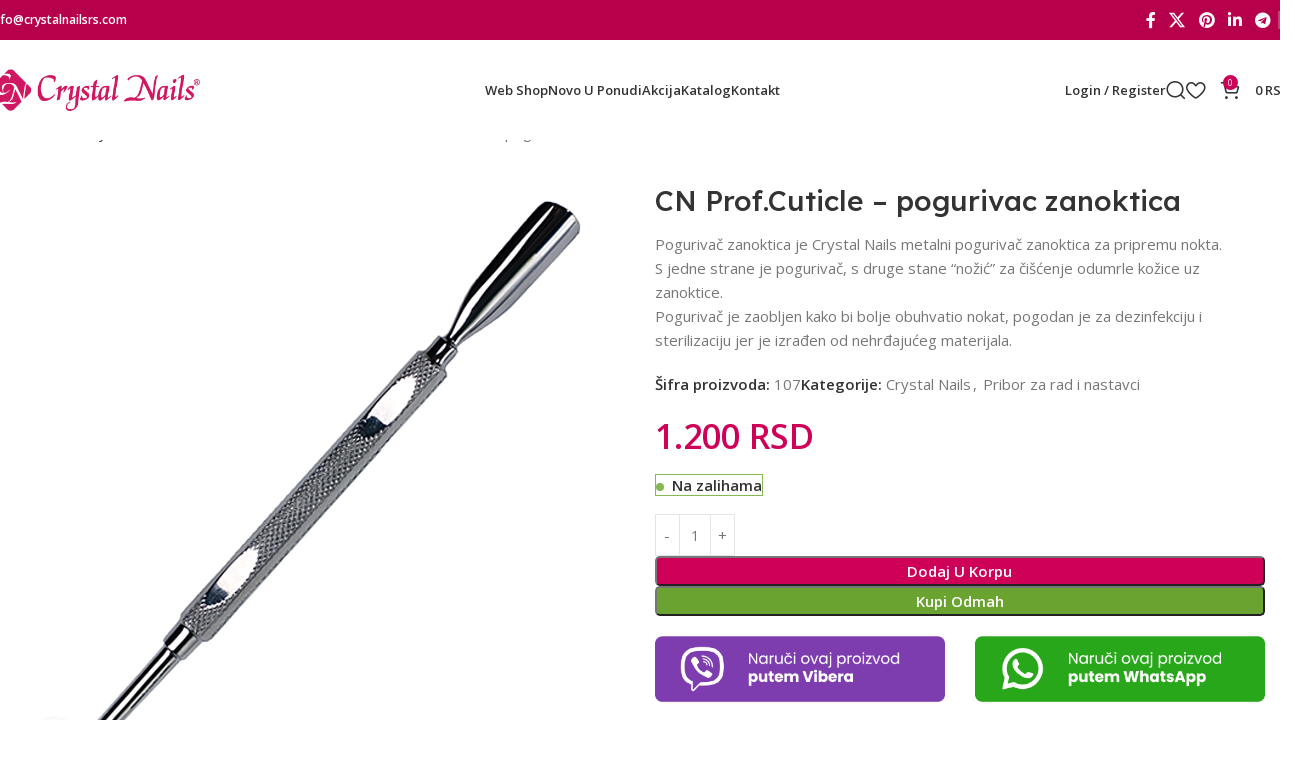

--- FILE ---
content_type: text/html; charset=UTF-8
request_url: https://crystalnailsrs.com/p/pogurivac-zanoktica/
body_size: 37340
content:
<!DOCTYPE html>
<html lang="sr-RS" prefix="og: https://ogp.me/ns#">
<head>
	<meta charset="UTF-8">
	<link rel="profile" href="https://gmpg.org/xfn/11">
	<link rel="pingback" href="https://crystalnailsrs.com/xmlrpc.php">

	
<!-- Search Engine Optimization by Rank Math - https://rankmath.com/ -->
<title>CN Prof.Cuticle - pogurivac zanoktica - CrystalNails Srbija</title>
<meta name="description" content="Pogurivač zanoktica je Crystal Nails metalni pogurivač zanoktica za pripremu nokta. S jedne strane je pogurivač, s druge stane “nožić” za čišćenje odumrle kožice uz zanoktice. Pogurivač je zaobljen kako bi bolje obuhvatio nokat, pogodan je za dezinfekciju i sterilizaciju jer je izrađen od nehrđajućeg materijala."/>
<meta name="robots" content="follow, index, max-snippet:-1, max-video-preview:-1, max-image-preview:large"/>
<link rel="canonical" href="https://crystalnailsrs.com/p/pogurivac-zanoktica/" />
<meta property="og:locale" content="sr_RS" />
<meta property="og:type" content="product" />
<meta property="og:title" content="CN Prof.Cuticle - pogurivac zanoktica - CrystalNails Srbija" />
<meta property="og:description" content="Pogurivač zanoktica je Crystal Nails metalni pogurivač zanoktica za pripremu nokta. S jedne strane je pogurivač, s druge stane “nožić” za čišćenje odumrle kožice uz zanoktice. Pogurivač je zaobljen kako bi bolje obuhvatio nokat, pogodan je za dezinfekciju i sterilizaciju jer je izrađen od nehrđajućeg materijala." />
<meta property="og:url" content="https://crystalnailsrs.com/p/pogurivac-zanoktica/" />
<meta property="og:site_name" content="Crystal Nails Srbija" />
<meta property="og:updated_time" content="2026-01-22T20:00:17+01:00" />
<meta property="og:image" content="https://crystalnailsrs.com/wp-content/uploads/2023/04/gurac-zanoktica.png" />
<meta property="og:image:secure_url" content="https://crystalnailsrs.com/wp-content/uploads/2023/04/gurac-zanoktica.png" />
<meta property="og:image:width" content="600" />
<meta property="og:image:height" content="600" />
<meta property="og:image:alt" content="CN Prof.Cuticle &#8211; pogurivac zanoktica" />
<meta property="og:image:type" content="image/png" />
<meta property="product:price:amount" content="1200" />
<meta property="product:price:currency" content="RSD" />
<meta property="product:availability" content="instock" />
<meta name="twitter:card" content="summary_large_image" />
<meta name="twitter:title" content="CN Prof.Cuticle - pogurivac zanoktica - CrystalNails Srbija" />
<meta name="twitter:description" content="Pogurivač zanoktica je Crystal Nails metalni pogurivač zanoktica za pripremu nokta. S jedne strane je pogurivač, s druge stane “nožić” za čišćenje odumrle kožice uz zanoktice. Pogurivač je zaobljen kako bi bolje obuhvatio nokat, pogodan je za dezinfekciju i sterilizaciju jer je izrađen od nehrđajućeg materijala." />
<meta name="twitter:image" content="https://crystalnailsrs.com/wp-content/uploads/2023/04/gurac-zanoktica.png" />
<meta name="twitter:label1" content="Price" />
<meta name="twitter:data1" content="1.200&nbsp;RSD" />
<meta name="twitter:label2" content="Availability" />
<meta name="twitter:data2" content="&lt;span&gt;Na zalihama&lt;/span&gt;" />
<script type="application/ld+json" class="rank-math-schema">{"@context":"https://schema.org","@graph":[{"@type":["BeautySalon","Organization"],"@id":"https://crystalnailsrs.com/#organization","name":"Crystal Nails Srbija","url":"https://crystalnailsrs.com","logo":{"@type":"ImageObject","@id":"https://crystalnailsrs.com/#logo","url":"https://crystalnailsrs.com/wp-content/uploads/2023/04/logoAsset-1.png","contentUrl":"https://crystalnailsrs.com/wp-content/uploads/2023/04/logoAsset-1.png","caption":"Crystal Nails Srbija","inLanguage":"sr-RS","width":"366","height":"73"},"openingHours":["Monday,Tuesday,Wednesday,Thursday,Friday,Saturday,Sunday 09:00-17:00"],"image":{"@id":"https://crystalnailsrs.com/#logo"}},{"@type":"WebSite","@id":"https://crystalnailsrs.com/#website","url":"https://crystalnailsrs.com","name":"Crystal Nails Srbija","publisher":{"@id":"https://crystalnailsrs.com/#organization"},"inLanguage":"sr-RS"},{"@type":"ImageObject","@id":"https://crystalnailsrs.com/wp-content/uploads/2023/04/gurac-zanoktica.png","url":"https://crystalnailsrs.com/wp-content/uploads/2023/04/gurac-zanoktica.png","width":"600","height":"600","inLanguage":"sr-RS"},{"@type":"BreadcrumbList","@id":"https://crystalnailsrs.com/p/pogurivac-zanoktica/#breadcrumb","itemListElement":[{"@type":"ListItem","position":"1","item":{"@id":"https://crystalnailsrs.com","name":"\u041f\u043e\u0447\u0435\u0442\u043d\u0430"}},{"@type":"ListItem","position":"2","item":{"@id":"https://crystalnailsrs.com/p/pogurivac-zanoktica/","name":"CN Prof.Cuticle &#8211; pogurivac zanoktica"}}]},{"@type":"ItemPage","@id":"https://crystalnailsrs.com/p/pogurivac-zanoktica/#webpage","url":"https://crystalnailsrs.com/p/pogurivac-zanoktica/","name":"CN Prof.Cuticle - pogurivac zanoktica - CrystalNails Srbija","datePublished":"2023-04-13T21:29:02+02:00","dateModified":"2026-01-22T20:00:17+01:00","isPartOf":{"@id":"https://crystalnailsrs.com/#website"},"primaryImageOfPage":{"@id":"https://crystalnailsrs.com/wp-content/uploads/2023/04/gurac-zanoktica.png"},"inLanguage":"sr-RS","breadcrumb":{"@id":"https://crystalnailsrs.com/p/pogurivac-zanoktica/#breadcrumb"}},{"@type":"Product","name":"CN Prof.Cuticle - pogurivac zanoktica - CrystalNails Srbija","description":"Poguriva\u010d zanoktica je Crystal Nails metalni poguriva\u010d zanoktica za pripremu nokta. S jedne strane je poguriva\u010d, s druge stane \u201cno\u017ei\u0107\u201d za \u010di\u0161\u0107enje odumrle ko\u017eice uz zanoktice. Poguriva\u010d je zaobljen kako bi bolje obuhvatio nokat, pogodan je za dezinfekciju i sterilizaciju jer je izra\u0111en od nehr\u0111aju\u0107eg materijala.","sku":"107","category":"Crystal Nails","mainEntityOfPage":{"@id":"https://crystalnailsrs.com/p/pogurivac-zanoktica/#webpage"},"weight":{"@type":"QuantitativeValue","unitCode":"KGM","value":"0.025"},"image":[{"@type":"ImageObject","url":"https://crystalnailsrs.com/wp-content/uploads/2023/04/gurac-zanoktica.png","height":"600","width":"600"}],"offers":{"@type":"Offer","price":"1200","priceCurrency":"RSD","priceValidUntil":"2027-12-31","availability":"https://schema.org/InStock","itemCondition":"NewCondition","url":"https://crystalnailsrs.com/p/pogurivac-zanoktica/","seller":{"@type":"Organization","@id":"https://crystalnailsrs.com/","name":"Crystal Nails Srbija","url":"https://crystalnailsrs.com","logo":"https://crystalnailsrs.com/wp-content/uploads/2023/04/logoAsset-1.png"}},"@id":"https://crystalnailsrs.com/p/pogurivac-zanoktica/#richSnippet"}]}</script>
<!-- /Rank Math WordPress SEO plugin -->

<link rel='dns-prefetch' href='//www.googletagmanager.com' />
<link rel='dns-prefetch' href='//fonts.googleapis.com' />
<link rel="alternate" type="application/rss+xml" title="CrystalNails Srbija &raquo; dovod" href="https://crystalnailsrs.com/feed/" />
<link rel="alternate" type="application/rss+xml" title="CrystalNails Srbija &raquo; dovod komentara" href="https://crystalnailsrs.com/comments/feed/" />
<link rel="alternate" title="oEmbed (JSON)" type="application/json+oembed" href="https://crystalnailsrs.com/wp-json/oembed/1.0/embed?url=https%3A%2F%2Fcrystalnailsrs.com%2Fp%2Fpogurivac-zanoktica%2F" />
<link rel="alternate" title="oEmbed (XML)" type="text/xml+oembed" href="https://crystalnailsrs.com/wp-json/oembed/1.0/embed?url=https%3A%2F%2Fcrystalnailsrs.com%2Fp%2Fpogurivac-zanoktica%2F&#038;format=xml" />
<style id='wp-img-auto-sizes-contain-inline-css' type='text/css'>
img:is([sizes=auto i],[sizes^="auto," i]){contain-intrinsic-size:3000px 1500px}
/*# sourceURL=wp-img-auto-sizes-contain-inline-css */
</style>
<link rel='stylesheet' id='woodmart-style-css' href='https://crystalnailsrs.com/wp-content/themes/woodmart/css/parts/base.min.css?ver=8.1.2' type='text/css' media='all' />
<link rel='stylesheet' id='wd-widget-price-filter-css' href='https://crystalnailsrs.com/wp-content/themes/woodmart/css/parts/woo-widget-price-filter.min.css?ver=8.1.2' type='text/css' media='all' />
<link rel='stylesheet' id='wp-block-library-css' href='https://crystalnailsrs.com/wp-includes/css/dist/block-library/style.min.css?ver=6.9' type='text/css' media='all' />
<link rel='stylesheet' id='wdp-style-css' href='https://crystalnailsrs.com/wp-content/plugins/aco-woo-dynamic-pricing/assets/css/frontend.css?ver=4.5.10' type='text/css' media='all' />
<link rel='stylesheet' id='wpa-css-css' href='https://crystalnailsrs.com/wp-content/plugins/honeypot/includes/css/wpa.css?ver=2.2.11' type='text/css' media='all' />
<link rel='stylesheet' id='paket-plugin-css-css' href='https://crystalnailsrs.com/wp-content/plugins/paket-trajni-lak-crystal/assets/style.css?ver=6.9' type='text/css' media='all' />
<link rel='stylesheet' id='sr7css-css' href='//crystalnailsrs.com/wp-content/plugins/revslider/public/css/sr7.css?ver=6.7.34' type='text/css' media='all' />
<style id='woocommerce-inline-inline-css' type='text/css'>
.woocommerce form .form-row .required { visibility: visible; }
/*# sourceURL=woocommerce-inline-inline-css */
</style>
<link rel='stylesheet' id='dashicons-css' href='https://crystalnailsrs.com/wp-includes/css/dashicons.min.css?ver=6.9' type='text/css' media='all' />
<link rel='stylesheet' id='thwepof-public-style-css' href='https://crystalnailsrs.com/wp-content/plugins/woo-extra-product-options/public/assets/css/thwepof-public.min.css?ver=6.9' type='text/css' media='all' />
<link rel='stylesheet' id='jquery-ui-style-css' href='https://crystalnailsrs.com/wp-content/plugins/woo-extra-product-options/public/assets/css/jquery-ui/jquery-ui.css?ver=6.9' type='text/css' media='all' />
<link rel='stylesheet' id='jquery-timepicker-css' href='https://crystalnailsrs.com/wp-content/plugins/woo-extra-product-options/public/assets/js/timepicker/jquery.timepicker.css?ver=6.9' type='text/css' media='all' />
<link rel='stylesheet' id='ekit-widget-styles-css' href='https://crystalnailsrs.com/wp-content/plugins/elementskit-lite/widgets/init/assets/css/widget-styles.css?ver=3.5.2' type='text/css' media='all' />
<link rel='stylesheet' id='ekit-responsive-css' href='https://crystalnailsrs.com/wp-content/plugins/elementskit-lite/widgets/init/assets/css/responsive.css?ver=3.5.2' type='text/css' media='all' />
<link rel='stylesheet' id='elementor-frontend-css' href='https://crystalnailsrs.com/wp-content/plugins/elementor/assets/css/frontend.min.css?ver=3.29.1' type='text/css' media='all' />
<link rel='stylesheet' id='eael-general-css' href='https://crystalnailsrs.com/wp-content/plugins/essential-addons-for-elementor-lite/assets/front-end/css/view/general.min.css?ver=6.1.17' type='text/css' media='all' />
<link rel='stylesheet' id='wcrs-main-css' href='https://crystalnailsrs.com/wp-content/plugins/serbian-addons-for-woocommerce/dist/css/front/main.52873e.css?ver=3.9.4' type='text/css' media='all' />
<link rel='stylesheet' id='js_composer_front-css' href='https://crystalnailsrs.com/wp-content/plugins/js_composer/assets/css/js_composer.min.css?ver=8.4.1' type='text/css' media='all' />
<link rel='stylesheet' id='wd-helpers-wpb-elem-css' href='https://crystalnailsrs.com/wp-content/themes/woodmart/css/parts/helpers-wpb-elem.min.css?ver=8.1.2' type='text/css' media='all' />
<link rel='stylesheet' id='wd-revolution-slider-css' href='https://crystalnailsrs.com/wp-content/themes/woodmart/css/parts/int-rev-slider.min.css?ver=8.1.2' type='text/css' media='all' />
<link rel='stylesheet' id='wd-wpbakery-base-css' href='https://crystalnailsrs.com/wp-content/themes/woodmart/css/parts/int-wpb-base.min.css?ver=8.1.2' type='text/css' media='all' />
<link rel='stylesheet' id='wd-wpbakery-base-deprecated-css' href='https://crystalnailsrs.com/wp-content/themes/woodmart/css/parts/int-wpb-base-deprecated.min.css?ver=8.1.2' type='text/css' media='all' />
<link rel='stylesheet' id='wd-woo-extra-prod-opt-css' href='https://crystalnailsrs.com/wp-content/themes/woodmart/css/parts/int-woo-extra-prod-opt.min.css?ver=8.1.2' type='text/css' media='all' />
<link rel='stylesheet' id='wd-woocommerce-base-css' href='https://crystalnailsrs.com/wp-content/themes/woodmart/css/parts/woocommerce-base.min.css?ver=8.1.2' type='text/css' media='all' />
<link rel='stylesheet' id='wd-mod-star-rating-css' href='https://crystalnailsrs.com/wp-content/themes/woodmart/css/parts/mod-star-rating.min.css?ver=8.1.2' type='text/css' media='all' />
<link rel='stylesheet' id='wd-woocommerce-block-notices-css' href='https://crystalnailsrs.com/wp-content/themes/woodmart/css/parts/woo-mod-block-notices.min.css?ver=8.1.2' type='text/css' media='all' />
<link rel='stylesheet' id='wd-woo-mod-quantity-css' href='https://crystalnailsrs.com/wp-content/themes/woodmart/css/parts/woo-mod-quantity.min.css?ver=8.1.2' type='text/css' media='all' />
<link rel='stylesheet' id='wd-woo-opt-free-progress-bar-css' href='https://crystalnailsrs.com/wp-content/themes/woodmart/css/parts/woo-opt-free-progress-bar.min.css?ver=8.1.2' type='text/css' media='all' />
<link rel='stylesheet' id='wd-woo-mod-progress-bar-css' href='https://crystalnailsrs.com/wp-content/themes/woodmart/css/parts/woo-mod-progress-bar.min.css?ver=8.1.2' type='text/css' media='all' />
<link rel='stylesheet' id='wd-woo-single-prod-el-base-css' href='https://crystalnailsrs.com/wp-content/themes/woodmart/css/parts/woo-single-prod-el-base.min.css?ver=8.1.2' type='text/css' media='all' />
<link rel='stylesheet' id='wd-woo-mod-stock-status-css' href='https://crystalnailsrs.com/wp-content/themes/woodmart/css/parts/woo-mod-stock-status.min.css?ver=8.1.2' type='text/css' media='all' />
<link rel='stylesheet' id='wd-woo-opt-hide-larger-price-css' href='https://crystalnailsrs.com/wp-content/themes/woodmart/css/parts/woo-opt-hide-larger-price.min.css?ver=8.1.2' type='text/css' media='all' />
<link rel='stylesheet' id='wd-woo-mod-shop-attributes-css' href='https://crystalnailsrs.com/wp-content/themes/woodmart/css/parts/woo-mod-shop-attributes.min.css?ver=8.1.2' type='text/css' media='all' />
<link rel='stylesheet' id='wd-wp-blocks-css' href='https://crystalnailsrs.com/wp-content/themes/woodmart/css/parts/wp-blocks.min.css?ver=8.1.2' type='text/css' media='all' />
<link rel='stylesheet' id='child-style-css' href='https://crystalnailsrs.com/wp-content/themes/woodmart-child/style.css?ver=8.1.2' type='text/css' media='all' />
<link rel='stylesheet' id='xts-style-theme_settings_default-css' href='https://crystalnailsrs.com/wp-content/uploads/2025/07/xts-theme_settings_default-1751832653.css?ver=8.1.2' type='text/css' media='all' />
<link rel='stylesheet' id='xts-google-fonts-css' href='https://fonts.googleapis.com/css?family=Open+Sans%3A400%2C600%7CLexend+Deca%3A400%2C600%2C500%2C700&#038;ver=8.1.2' type='text/css' media='all' />
<script type="text/javascript" src="https://crystalnailsrs.com/wp-includes/js/jquery/jquery.min.js?ver=3.7.1" id="jquery-core-js"></script>
<script type="text/javascript" src="https://crystalnailsrs.com/wp-includes/js/jquery/jquery-migrate.min.js?ver=3.4.1" id="jquery-migrate-js"></script>
<script type="text/javascript" id="awd-script-js-extra">
/* <![CDATA[ */
var awdajaxobject = {"url":"https://crystalnailsrs.com/wp-admin/admin-ajax.php","nonce":"419376e987","priceGroup":"1200","dynamicPricing":"","variablePricing":"","thousandSeparator":".","decimalSeparator":","};
//# sourceURL=awd-script-js-extra
/* ]]> */
</script>
<script type="text/javascript" src="https://crystalnailsrs.com/wp-content/plugins/aco-woo-dynamic-pricing/assets/js/frontend.js?ver=4.5.10" id="awd-script-js"></script>
<script type="text/javascript" src="//crystalnailsrs.com/wp-content/plugins/revslider/public/js/libs/tptools.js?ver=6.7.34" id="tp-tools-js" async="async" data-wp-strategy="async"></script>
<script type="text/javascript" src="//crystalnailsrs.com/wp-content/plugins/revslider/public/js/sr7.js?ver=6.7.34" id="sr7-js" async="async" data-wp-strategy="async"></script>
<script type="text/javascript" src="https://crystalnailsrs.com/wp-content/plugins/woocommerce/assets/js/jquery-blockui/jquery.blockUI.min.js?ver=2.7.0-wc.10.3.5" id="wc-jquery-blockui-js" data-wp-strategy="defer"></script>
<script type="text/javascript" id="wc-add-to-cart-js-extra">
/* <![CDATA[ */
var wc_add_to_cart_params = {"ajax_url":"/wp-admin/admin-ajax.php","wc_ajax_url":"/?wc-ajax=%%endpoint%%","i18n_view_cart":"Pregled korpe","cart_url":"https://crystalnailsrs.com/korpa/","is_cart":"","cart_redirect_after_add":"no"};
//# sourceURL=wc-add-to-cart-js-extra
/* ]]> */
</script>
<script type="text/javascript" src="https://crystalnailsrs.com/wp-content/plugins/woocommerce/assets/js/frontend/add-to-cart.min.js?ver=10.3.5" id="wc-add-to-cart-js" data-wp-strategy="defer"></script>
<script type="text/javascript" src="https://crystalnailsrs.com/wp-content/plugins/woocommerce/assets/js/zoom/jquery.zoom.min.js?ver=1.7.21-wc.10.3.5" id="wc-zoom-js" defer="defer" data-wp-strategy="defer"></script>
<script type="text/javascript" id="wc-single-product-js-extra">
/* <![CDATA[ */
var wc_single_product_params = {"i18n_required_rating_text":"Ocenite","i18n_rating_options":["1 od 5 zvezdica","2 od 5 zvezdica","3 od 5 zvezdica","4 od 5 zvezdica","5 od 5 zvezdica"],"i18n_product_gallery_trigger_text":"Pogledajte galeriju slika preko celog ekrana","review_rating_required":"yes","flexslider":{"rtl":false,"animation":"slide","smoothHeight":true,"directionNav":false,"controlNav":"thumbnails","slideshow":false,"animationSpeed":500,"animationLoop":false,"allowOneSlide":false},"zoom_enabled":"","zoom_options":[],"photoswipe_enabled":"","photoswipe_options":{"shareEl":false,"closeOnScroll":false,"history":false,"hideAnimationDuration":0,"showAnimationDuration":0},"flexslider_enabled":""};
//# sourceURL=wc-single-product-js-extra
/* ]]> */
</script>
<script type="text/javascript" src="https://crystalnailsrs.com/wp-content/plugins/woocommerce/assets/js/frontend/single-product.min.js?ver=10.3.5" id="wc-single-product-js" defer="defer" data-wp-strategy="defer"></script>
<script type="text/javascript" src="https://crystalnailsrs.com/wp-content/plugins/woocommerce/assets/js/js-cookie/js.cookie.min.js?ver=2.1.4-wc.10.3.5" id="wc-js-cookie-js" data-wp-strategy="defer"></script>
<script type="text/javascript" src="https://crystalnailsrs.com/wp-content/plugins/js_composer/assets/js/vendors/woocommerce-add-to-cart.js?ver=8.4.1" id="vc_woocommerce-add-to-cart-js-js"></script>
<script type="text/javascript" id="wc-cart-fragments-js-extra">
/* <![CDATA[ */
var wc_cart_fragments_params = {"ajax_url":"/wp-admin/admin-ajax.php","wc_ajax_url":"/?wc-ajax=%%endpoint%%","cart_hash_key":"wc_cart_hash_1f272fe7d3471b1bac9edab68a600b30","fragment_name":"wc_fragments_1f272fe7d3471b1bac9edab68a600b30","request_timeout":"5000"};
//# sourceURL=wc-cart-fragments-js-extra
/* ]]> */
</script>
<script type="text/javascript" src="https://crystalnailsrs.com/wp-content/plugins/woocommerce/assets/js/frontend/cart-fragments.min.js?ver=10.3.5" id="wc-cart-fragments-js" defer="defer" data-wp-strategy="defer"></script>

<!-- Google tag (gtag.js) snippet added by Site Kit -->

<!-- Google Analytics snippet added by Site Kit -->
<script type="text/javascript" src="https://www.googletagmanager.com/gtag/js?id=GT-TWMWV9J" id="google_gtagjs-js" async></script>
<script type="text/javascript" id="google_gtagjs-js-after">
/* <![CDATA[ */
window.dataLayer = window.dataLayer || [];function gtag(){dataLayer.push(arguments);}
gtag("set","linker",{"domains":["crystalnailsrs.com"]});
gtag("js", new Date());
gtag("set", "developer_id.dZTNiMT", true);
gtag("config", "GT-TWMWV9J");
 window._googlesitekit = window._googlesitekit || {}; window._googlesitekit.throttledEvents = []; window._googlesitekit.gtagEvent = (name, data) => { var key = JSON.stringify( { name, data } ); if ( !! window._googlesitekit.throttledEvents[ key ] ) { return; } window._googlesitekit.throttledEvents[ key ] = true; setTimeout( () => { delete window._googlesitekit.throttledEvents[ key ]; }, 5 ); gtag( "event", name, { ...data, event_source: "site-kit" } ); }; 
//# sourceURL=google_gtagjs-js-after
/* ]]> */
</script>

<!-- End Google tag (gtag.js) snippet added by Site Kit -->
<script type="text/javascript" src="https://crystalnailsrs.com/wp-content/themes/woodmart/js/libs/device.min.js?ver=8.1.2" id="wd-device-library-js"></script>
<script type="text/javascript" src="https://crystalnailsrs.com/wp-content/themes/woodmart/js/scripts/global/scrollBar.min.js?ver=8.1.2" id="wd-scrollbar-js"></script>
<script></script><link rel="https://api.w.org/" href="https://crystalnailsrs.com/wp-json/" /><link rel="alternate" title="JSON" type="application/json" href="https://crystalnailsrs.com/wp-json/wp/v2/product/1696" /><link rel="EditURI" type="application/rsd+xml" title="RSD" href="https://crystalnailsrs.com/xmlrpc.php?rsd" />
<link rel='shortlink' href='https://crystalnailsrs.com/?p=1696' />
<!-- start Simple Custom CSS and JS -->
<style type="text/css">
.wd-rs-63a07dac35d4d {    
	--wd-cat-img-width: 250px!important; }

</style>
<!-- end Simple Custom CSS and JS -->
<meta name="generator" content="Site Kit by Google 1.154.0" />		<script type="text/javascript">
				(function(c,l,a,r,i,t,y){
					c[a]=c[a]||function(){(c[a].q=c[a].q||[]).push(arguments)};t=l.createElement(r);t.async=1;
					t.src="https://www.clarity.ms/tag/"+i+"?ref=wordpress";y=l.getElementsByTagName(r)[0];y.parentNode.insertBefore(t,y);
				})(window, document, "clarity", "script", "s4z8g2ryvs");
		</script>
							<meta name="viewport" content="width=device-width, initial-scale=1.0, maximum-scale=1.0, user-scalable=no">
										<noscript><style>.woocommerce-product-gallery{ opacity: 1 !important; }</style></noscript>
	<meta name="generator" content="Elementor 3.29.1; features: e_font_icon_svg, additional_custom_breakpoints, e_local_google_fonts; settings: css_print_method-external, google_font-enabled, font_display-swap">

<!-- Meta Pixel Code -->
<script type='text/javascript'>
!function(f,b,e,v,n,t,s){if(f.fbq)return;n=f.fbq=function(){n.callMethod?
n.callMethod.apply(n,arguments):n.queue.push(arguments)};if(!f._fbq)f._fbq=n;
n.push=n;n.loaded=!0;n.version='2.0';n.queue=[];t=b.createElement(e);t.async=!0;
t.src=v;s=b.getElementsByTagName(e)[0];s.parentNode.insertBefore(t,s)}(window,
document,'script','https://connect.facebook.net/en_US/fbevents.js?v=next');
</script>
<!-- End Meta Pixel Code -->

      <script type='text/javascript'>
        var url = window.location.origin + '?ob=open-bridge';
        fbq('set', 'openbridge', '327868666459431', url);
      </script>
    <script type='text/javascript'>fbq('init', '327868666459431', {}, {
    "agent": "wordpress-6.9-3.0.13"
})</script><script type='text/javascript'>
    fbq('track', 'PageView', []);
  </script>
<!-- Meta Pixel Code -->
<noscript>
<img height="1" width="1" style="display:none" alt="fbpx"
src="https://www.facebook.com/tr?id=327868666459431&ev=PageView&noscript=1" />
</noscript>
<!-- End Meta Pixel Code -->
<style type="text/css">.recentcomments a{display:inline !important;padding:0 !important;margin:0 !important;}</style><script src="https://cdn.brevo.com/js/sdk-loader.js" async></script><script>window.Brevo = window.Brevo || [];
                        Brevo.push([
                            "init",
                        {
                            client_key:"lkzmxy3l0jhx09f223nv0ydb",email_id : "",},]);</script>			<script  type="text/javascript">
				!function(f,b,e,v,n,t,s){if(f.fbq)return;n=f.fbq=function(){n.callMethod?
					n.callMethod.apply(n,arguments):n.queue.push(arguments)};if(!f._fbq)f._fbq=n;
					n.push=n;n.loaded=!0;n.version='2.0';n.queue=[];t=b.createElement(e);t.async=!0;
					t.src=v;s=b.getElementsByTagName(e)[0];s.parentNode.insertBefore(t,s)}(window,
					document,'script','https://connect.facebook.net/en_US/fbevents.js');
			</script>
			<!-- WooCommerce Facebook Integration Begin -->
			<script  type="text/javascript">

				fbq('init', '296325769833235', {}, {
    "agent": "woocommerce-10.3.5-3.4.10"
});

				fbq( 'track', 'PageView', {
    "source": "woocommerce",
    "version": "10.3.5",
    "pluginVersion": "3.4.10"
} );

				document.addEventListener( 'DOMContentLoaded', function() {
					// Insert placeholder for events injected when a product is added to the cart through AJAX.
					document.body.insertAdjacentHTML( 'beforeend', '<div class=\"wc-facebook-pixel-event-placeholder\"></div>' );
				}, false );

			</script>
			<!-- WooCommerce Facebook Integration End -->
						<style>
				.e-con.e-parent:nth-of-type(n+4):not(.e-lazyloaded):not(.e-no-lazyload),
				.e-con.e-parent:nth-of-type(n+4):not(.e-lazyloaded):not(.e-no-lazyload) * {
					background-image: none !important;
				}
				@media screen and (max-height: 1024px) {
					.e-con.e-parent:nth-of-type(n+3):not(.e-lazyloaded):not(.e-no-lazyload),
					.e-con.e-parent:nth-of-type(n+3):not(.e-lazyloaded):not(.e-no-lazyload) * {
						background-image: none !important;
					}
				}
				@media screen and (max-height: 640px) {
					.e-con.e-parent:nth-of-type(n+2):not(.e-lazyloaded):not(.e-no-lazyload),
					.e-con.e-parent:nth-of-type(n+2):not(.e-lazyloaded):not(.e-no-lazyload) * {
						background-image: none !important;
					}
				}
			</style>
			<meta name="generator" content="Powered by WPBakery Page Builder - drag and drop page builder for WordPress."/>
<link rel="preconnect" href="https://fonts.googleapis.com">
<link rel="preconnect" href="https://fonts.gstatic.com/" crossorigin>
<meta name="generator" content="Powered by Slider Revolution 6.7.34 - responsive, Mobile-Friendly Slider Plugin for WordPress with comfortable drag and drop interface." />
<link rel="icon" href="https://crystalnailsrs.com/wp-content/uploads/2023/10/cropped-cropped-logo_sticky-32x32.png" sizes="32x32" />
<link rel="icon" href="https://crystalnailsrs.com/wp-content/uploads/2023/10/cropped-cropped-logo_sticky-192x192.png" sizes="192x192" />
<link rel="apple-touch-icon" href="https://crystalnailsrs.com/wp-content/uploads/2023/10/cropped-cropped-logo_sticky-180x180.png" />
<meta name="msapplication-TileImage" content="https://crystalnailsrs.com/wp-content/uploads/2023/10/cropped-cropped-logo_sticky-270x270.png" />
<script>
	window._tpt			??= {};
	window.SR7			??= {};
	_tpt.R				??= {};
	_tpt.R.fonts		??= {};
	_tpt.R.fonts.customFonts??= {};
	SR7.devMode			=  false;
	SR7.F 				??= {};
	SR7.G				??= {};
	SR7.LIB				??= {};
	SR7.E				??= {};
	SR7.E.gAddons		??= {};
	SR7.E.php 			??= {};
	SR7.E.nonce			= '6bbf977cb0';
	SR7.E.ajaxurl		= 'https://crystalnailsrs.com/wp-admin/admin-ajax.php';
	SR7.E.resturl		= 'https://crystalnailsrs.com/wp-json/';
	SR7.E.slug_path		= 'revslider/revslider.php';
	SR7.E.slug			= 'revslider';
	SR7.E.plugin_url	= 'https://crystalnailsrs.com/wp-content/plugins/revslider/';
	SR7.E.wp_plugin_url = 'https://crystalnailsrs.com/wp-content/plugins/';
	SR7.E.revision		= '6.7.34';
	SR7.E.fontBaseUrl	= '';
	SR7.G.breakPoints 	= [1240,1024,778,480];
	SR7.E.modules 		= ['module','page','slide','layer','draw','animate','srtools','canvas','defaults','carousel','navigation','media','modifiers','migration'];
	SR7.E.libs 			= ['WEBGL'];
	SR7.E.css 			= ['csslp','cssbtns','cssfilters','cssnav','cssmedia'];
	SR7.E.resources		= {};
	SR7.E.ytnc			= false;
	SR7.JSON			??= {};
/*! Slider Revolution 7.0 - Page Processor */
!function(){"use strict";window.SR7??={},window._tpt??={},SR7.version="Slider Revolution 6.7.16",_tpt.getMobileZoom=()=>_tpt.is_mobile?document.documentElement.clientWidth/window.innerWidth:1,_tpt.getWinDim=function(t){_tpt.screenHeightWithUrlBar??=window.innerHeight;let e=SR7.F?.modal?.visible&&SR7.M[SR7.F.module.getIdByAlias(SR7.F.modal.requested)];_tpt.scrollBar=window.innerWidth!==document.documentElement.clientWidth||e&&window.innerWidth!==e.c.module.clientWidth,_tpt.winW=_tpt.getMobileZoom()*window.innerWidth-(_tpt.scrollBar||"prepare"==t?_tpt.scrollBarW??_tpt.mesureScrollBar():0),_tpt.winH=_tpt.getMobileZoom()*window.innerHeight,_tpt.winWAll=document.documentElement.clientWidth},_tpt.getResponsiveLevel=function(t,e){SR7.M[e];return _tpt.closestGE(t,_tpt.winWAll)},_tpt.mesureScrollBar=function(){let t=document.createElement("div");return t.className="RSscrollbar-measure",t.style.width="100px",t.style.height="100px",t.style.overflow="scroll",t.style.position="absolute",t.style.top="-9999px",document.body.appendChild(t),_tpt.scrollBarW=t.offsetWidth-t.clientWidth,document.body.removeChild(t),_tpt.scrollBarW},_tpt.loadCSS=async function(t,e,s){return s?_tpt.R.fonts.required[e].status=1:(_tpt.R[e]??={},_tpt.R[e].status=1),new Promise(((i,n)=>{if(_tpt.isStylesheetLoaded(t))s?_tpt.R.fonts.required[e].status=2:_tpt.R[e].status=2,i();else{const o=document.createElement("link");o.rel="stylesheet";let l="text",r="css";o["type"]=l+"/"+r,o.href=t,o.onload=()=>{s?_tpt.R.fonts.required[e].status=2:_tpt.R[e].status=2,i()},o.onerror=()=>{s?_tpt.R.fonts.required[e].status=3:_tpt.R[e].status=3,n(new Error(`Failed to load CSS: ${t}`))},document.head.appendChild(o)}}))},_tpt.addContainer=function(t){const{tag:e="div",id:s,class:i,datas:n,textContent:o,iHTML:l}=t,r=document.createElement(e);if(s&&""!==s&&(r.id=s),i&&""!==i&&(r.className=i),n)for(const[t,e]of Object.entries(n))"style"==t?r.style.cssText=e:r.setAttribute(`data-${t}`,e);return o&&(r.textContent=o),l&&(r.innerHTML=l),r},_tpt.collector=function(){return{fragment:new DocumentFragment,add(t){var e=_tpt.addContainer(t);return this.fragment.appendChild(e),e},append(t){t.appendChild(this.fragment)}}},_tpt.isStylesheetLoaded=function(t){let e=t.split("?")[0];return Array.from(document.querySelectorAll('link[rel="stylesheet"], link[rel="preload"]')).some((t=>t.href.split("?")[0]===e))},_tpt.preloader={requests:new Map,preloaderTemplates:new Map,show:function(t,e){if(!e||!t)return;const{type:s,color:i}=e;if(s<0||"off"==s)return;const n=`preloader_${s}`;let o=this.preloaderTemplates.get(n);o||(o=this.build(s,i),this.preloaderTemplates.set(n,o)),this.requests.has(t)||this.requests.set(t,{count:0});const l=this.requests.get(t);clearTimeout(l.timer),l.count++,1===l.count&&(l.timer=setTimeout((()=>{l.preloaderClone=o.cloneNode(!0),l.anim&&l.anim.kill(),void 0!==_tpt.gsap?l.anim=_tpt.gsap.fromTo(l.preloaderClone,1,{opacity:0},{opacity:1}):l.preloaderClone.classList.add("sr7-fade-in"),t.appendChild(l.preloaderClone)}),150))},hide:function(t){if(!this.requests.has(t))return;const e=this.requests.get(t);e.count--,e.count<0&&(e.count=0),e.anim&&e.anim.kill(),0===e.count&&(clearTimeout(e.timer),e.preloaderClone&&(e.preloaderClone.classList.remove("sr7-fade-in"),e.anim=_tpt.gsap.to(e.preloaderClone,.3,{opacity:0,onComplete:function(){e.preloaderClone.remove()}})))},state:function(t){if(!this.requests.has(t))return!1;return this.requests.get(t).count>0},build:(t,e="#ffffff",s="")=>{if(t<0||"off"===t)return null;const i=parseInt(t);if(t="prlt"+i,isNaN(i))return null;if(_tpt.loadCSS(SR7.E.plugin_url+"public/css/preloaders/t"+i+".css","preloader_"+t),isNaN(i)||i<6){const n=`background-color:${e}`,o=1===i||2==i?n:"",l=3===i||4==i?n:"",r=_tpt.collector();["dot1","dot2","bounce1","bounce2","bounce3"].forEach((t=>r.add({tag:"div",class:t,datas:{style:l}})));const d=_tpt.addContainer({tag:"sr7-prl",class:`${t} ${s}`,datas:{style:o}});return r.append(d),d}{let n={};if(7===i){let t;e.startsWith("#")?(t=e.replace("#",""),t=`rgba(${parseInt(t.substring(0,2),16)}, ${parseInt(t.substring(2,4),16)}, ${parseInt(t.substring(4,6),16)}, `):e.startsWith("rgb")&&(t=e.slice(e.indexOf("(")+1,e.lastIndexOf(")")).split(",").map((t=>t.trim())),t=`rgba(${t[0]}, ${t[1]}, ${t[2]}, `),t&&(n.style=`border-top-color: ${t}0.65); border-bottom-color: ${t}0.15); border-left-color: ${t}0.65); border-right-color: ${t}0.15)`)}else 12===i&&(n.style=`background:${e}`);const o=[10,0,4,2,5,9,0,4,4,2][i-6],l=_tpt.collector(),r=l.add({tag:"div",class:"sr7-prl-inner",datas:n});Array.from({length:o}).forEach((()=>r.appendChild(l.add({tag:"span",datas:{style:`background:${e}`}}))));const d=_tpt.addContainer({tag:"sr7-prl",class:`${t} ${s}`});return l.append(d),d}}},SR7.preLoader={show:(t,e)=>{"off"!==(SR7.M[t]?.settings?.pLoader?.type??"off")&&_tpt.preloader.show(e||SR7.M[t].c.module,SR7.M[t]?.settings?.pLoader??{color:"#fff",type:10})},hide:(t,e)=>{"off"!==(SR7.M[t]?.settings?.pLoader?.type??"off")&&_tpt.preloader.hide(e||SR7.M[t].c.module)},state:(t,e)=>_tpt.preloader.state(e||SR7.M[t].c.module)},_tpt.prepareModuleHeight=function(t){window.SR7.M??={},window.SR7.M[t.id]??={},"ignore"==t.googleFont&&(SR7.E.ignoreGoogleFont=!0);let e=window.SR7.M[t.id];if(null==_tpt.scrollBarW&&_tpt.mesureScrollBar(),e.c??={},e.states??={},e.settings??={},e.settings.size??={},t.fixed&&(e.settings.fixed=!0),e.c.module=document.querySelector("sr7-module#"+t.id),e.c.adjuster=e.c.module.getElementsByTagName("sr7-adjuster")[0],e.c.content=e.c.module.getElementsByTagName("sr7-content")[0],"carousel"==t.type&&(e.c.carousel=e.c.content.getElementsByTagName("sr7-carousel")[0]),null==e.c.module||null==e.c.module)return;t.plType&&t.plColor&&(e.settings.pLoader={type:t.plType,color:t.plColor}),void 0===t.plType||"off"===t.plType||SR7.preLoader.state(t.id)&&SR7.preLoader.state(t.id,e.c.module)||SR7.preLoader.show(t.id,e.c.module),_tpt.winW||_tpt.getWinDim("prepare"),_tpt.getWinDim();let s=""+e.c.module.dataset?.modal;"modal"==s||"true"==s||"undefined"!==s&&"false"!==s||(e.settings.size.fullWidth=t.size.fullWidth,e.LEV??=_tpt.getResponsiveLevel(window.SR7.G.breakPoints,t.id),t.vpt=_tpt.fillArray(t.vpt,5),e.settings.vPort=t.vpt[e.LEV],void 0!==t.el&&"720"==t.el[4]&&t.gh[4]!==t.el[4]&&"960"==t.el[3]&&t.gh[3]!==t.el[3]&&"768"==t.el[2]&&t.gh[2]!==t.el[2]&&delete t.el,e.settings.size.height=null==t.el||null==t.el[e.LEV]||0==t.el[e.LEV]||"auto"==t.el[e.LEV]?_tpt.fillArray(t.gh,5,-1):_tpt.fillArray(t.el,5,-1),e.settings.size.width=_tpt.fillArray(t.gw,5,-1),e.settings.size.minHeight=_tpt.fillArray(t.mh??[0],5,-1),e.cacheSize={fullWidth:e.settings.size?.fullWidth,fullHeight:e.settings.size?.fullHeight},void 0!==t.off&&(t.off?.t&&(e.settings.size.m??={})&&(e.settings.size.m.t=t.off.t),t.off?.b&&(e.settings.size.m??={})&&(e.settings.size.m.b=t.off.b),t.off?.l&&(e.settings.size.p??={})&&(e.settings.size.p.l=t.off.l),t.off?.r&&(e.settings.size.p??={})&&(e.settings.size.p.r=t.off.r),e.offsetPrepared=!0),_tpt.updatePMHeight(t.id,t,!0))},_tpt.updatePMHeight=(t,e,s)=>{let i=SR7.M[t];var n=i.settings.size.fullWidth?_tpt.winW:i.c.module.parentNode.offsetWidth;n=0===n||isNaN(n)?_tpt.winW:n;let o=i.settings.size.width[i.LEV]||i.settings.size.width[i.LEV++]||i.settings.size.width[i.LEV--]||n,l=i.settings.size.height[i.LEV]||i.settings.size.height[i.LEV++]||i.settings.size.height[i.LEV--]||0,r=i.settings.size.minHeight[i.LEV]||i.settings.size.minHeight[i.LEV++]||i.settings.size.minHeight[i.LEV--]||0;if(l="auto"==l?0:l,l=parseInt(l),"carousel"!==e.type&&(n-=parseInt(e.onw??0)||0),i.MP=!i.settings.size.fullWidth&&n<o||_tpt.winW<o?Math.min(1,n/o):1,e.size.fullScreen||e.size.fullHeight){let t=parseInt(e.fho)||0,s=(""+e.fho).indexOf("%")>-1;e.newh=_tpt.winH-(s?_tpt.winH*t/100:t)}else e.newh=i.MP*Math.max(l,r);if(e.newh+=(parseInt(e.onh??0)||0)+(parseInt(e.carousel?.pt)||0)+(parseInt(e.carousel?.pb)||0),void 0!==e.slideduration&&(e.newh=Math.max(e.newh,parseInt(e.slideduration)/3)),e.shdw&&_tpt.buildShadow(e.id,e),i.c.adjuster.style.height=e.newh+"px",i.c.module.style.height=e.newh+"px",i.c.content.style.height=e.newh+"px",i.states.heightPrepared=!0,i.dims??={},i.dims.moduleRect=i.c.module.getBoundingClientRect(),i.c.content.style.left="-"+i.dims.moduleRect.left+"px",!i.settings.size.fullWidth)return s&&requestAnimationFrame((()=>{n!==i.c.module.parentNode.offsetWidth&&_tpt.updatePMHeight(e.id,e)})),void _tpt.bgStyle(e.id,e,window.innerWidth==_tpt.winW,!0);_tpt.bgStyle(e.id,e,window.innerWidth==_tpt.winW,!0),requestAnimationFrame((function(){s&&requestAnimationFrame((()=>{n!==i.c.module.parentNode.offsetWidth&&_tpt.updatePMHeight(e.id,e)}))})),i.earlyResizerFunction||(i.earlyResizerFunction=function(){requestAnimationFrame((function(){_tpt.getWinDim(),_tpt.moduleDefaults(e.id,e),_tpt.updateSlideBg(t,!0)}))},window.addEventListener("resize",i.earlyResizerFunction))},_tpt.buildShadow=function(t,e){let s=SR7.M[t];null==s.c.shadow&&(s.c.shadow=document.createElement("sr7-module-shadow"),s.c.shadow.classList.add("sr7-shdw-"+e.shdw),s.c.content.appendChild(s.c.shadow))},_tpt.bgStyle=async(t,e,s,i,n)=>{const o=SR7.M[t];if((e=e??o.settings).fixed&&!o.c.module.classList.contains("sr7-top-fixed")&&(o.c.module.classList.add("sr7-top-fixed"),o.c.module.style.position="fixed",o.c.module.style.width="100%",o.c.module.style.top="0px",o.c.module.style.left="0px",o.c.module.style.pointerEvents="none",o.c.module.style.zIndex=5e3,o.c.content.style.pointerEvents="none"),null==o.c.bgcanvas){let t=document.createElement("sr7-module-bg"),l=!1;if("string"==typeof e?.bg?.color&&e?.bg?.color.includes("{"))if(_tpt.gradient&&_tpt.gsap)e.bg.color=_tpt.gradient.convert(e.bg.color);else try{let t=JSON.parse(e.bg.color);(t?.orig||t?.string)&&(e.bg.color=JSON.parse(e.bg.color))}catch(t){return}let r="string"==typeof e?.bg?.color?e?.bg?.color||"transparent":e?.bg?.color?.string??e?.bg?.color?.orig??e?.bg?.color?.color??"transparent";if(t.style["background"+(String(r).includes("grad")?"":"Color")]=r,("transparent"!==r||n)&&(l=!0),o.offsetPrepared&&(t.style.visibility="hidden"),e?.bg?.image?.src&&(t.style.backgroundImage=`url(${e?.bg?.image.src})`,t.style.backgroundSize=""==(e.bg.image?.size??"")?"cover":e.bg.image.size,t.style.backgroundPosition=e.bg.image.position,t.style.backgroundRepeat=""==e.bg.image.repeat||null==e.bg.image.repeat?"no-repeat":e.bg.image.repeat,l=!0),!l)return;o.c.bgcanvas=t,e.size.fullWidth?t.style.width=_tpt.winW-(s&&_tpt.winH<document.body.offsetHeight?_tpt.scrollBarW:0)+"px":i&&(t.style.width=o.c.module.offsetWidth+"px"),e.sbt?.use?o.c.content.appendChild(o.c.bgcanvas):o.c.module.appendChild(o.c.bgcanvas)}o.c.bgcanvas.style.height=void 0!==e.newh?e.newh+"px":("carousel"==e.type?o.dims.module.h:o.dims.content.h)+"px",o.c.bgcanvas.style.left=!s&&e.sbt?.use||o.c.bgcanvas.closest("SR7-CONTENT")?"0px":"-"+(o?.dims?.moduleRect?.left??0)+"px"},_tpt.updateSlideBg=function(t,e){const s=SR7.M[t];let i=s.settings;s?.c?.bgcanvas&&(i.size.fullWidth?s.c.bgcanvas.style.width=_tpt.winW-(e&&_tpt.winH<document.body.offsetHeight?_tpt.scrollBarW:0)+"px":preparing&&(s.c.bgcanvas.style.width=s.c.module.offsetWidth+"px"))},_tpt.moduleDefaults=(t,e)=>{let s=SR7.M[t];null!=s&&null!=s.c&&null!=s.c.module&&(s.dims??={},s.dims.moduleRect=s.c.module.getBoundingClientRect(),s.c.content.style.left="-"+s.dims.moduleRect.left+"px",s.c.content.style.width=_tpt.winW-_tpt.scrollBarW+"px","carousel"==e.type&&(s.c.module.style.overflow="visible"),_tpt.bgStyle(t,e,window.innerWidth==_tpt.winW))},_tpt.getOffset=t=>{var e=t.getBoundingClientRect(),s=window.pageXOffset||document.documentElement.scrollLeft,i=window.pageYOffset||document.documentElement.scrollTop;return{top:e.top+i,left:e.left+s}},_tpt.fillArray=function(t,e){let s,i;t=Array.isArray(t)?t:[t];let n=Array(e),o=t.length;for(i=0;i<t.length;i++)n[i+(e-o)]=t[i],null==s&&"#"!==t[i]&&(s=t[i]);for(let t=0;t<e;t++)void 0!==n[t]&&"#"!=n[t]||(n[t]=s),s=n[t];return n},_tpt.closestGE=function(t,e){let s=Number.MAX_VALUE,i=-1;for(let n=0;n<t.length;n++)t[n]-1>=e&&t[n]-1-e<s&&(s=t[n]-1-e,i=n);return++i}}();</script>
		<style type="text/css" id="wp-custom-css">
			.more-products {
    display: none;
}

#sakrij2 {
	display:none;
}


.wpb_single_image.wpb_content_element.vc_align_center.vc_custom_1750880988730.hema {
    margin-bottom: 10px !important;
}		</style>
		<style>
		
		</style><noscript><style> .wpb_animate_when_almost_visible { opacity: 1; }</style></noscript>			<style id="wd-style-header_992447-css" data-type="wd-style-header_992447">
				:root{
	--wd-top-bar-h: 40px;
	--wd-top-bar-sm-h: 38px;
	--wd-top-bar-sticky-h: .00001px;
	--wd-top-bar-brd-w: .00001px;

	--wd-header-general-h: 100px;
	--wd-header-general-sm-h: 60px;
	--wd-header-general-sticky-h: 60px;
	--wd-header-general-brd-w: .00001px;

	--wd-header-bottom-h: 52px;
	--wd-header-bottom-sm-h: 52px;
	--wd-header-bottom-sticky-h: .00001px;
	--wd-header-bottom-brd-w: .00001px;

	--wd-header-clone-h: .00001px;

	--wd-header-brd-w: calc(var(--wd-top-bar-brd-w) + var(--wd-header-general-brd-w) + var(--wd-header-bottom-brd-w));
	--wd-header-h: calc(var(--wd-top-bar-h) + var(--wd-header-general-h) + var(--wd-header-bottom-h) + var(--wd-header-brd-w));
	--wd-header-sticky-h: calc(var(--wd-top-bar-sticky-h) + var(--wd-header-general-sticky-h) + var(--wd-header-bottom-sticky-h) + var(--wd-header-clone-h) + var(--wd-header-brd-w));
	--wd-header-sm-h: calc(var(--wd-top-bar-sm-h) + var(--wd-header-general-sm-h) + var(--wd-header-bottom-sm-h) + var(--wd-header-brd-w));
}

.whb-top-bar .wd-dropdown {
	margin-top: 0px;
}

.whb-top-bar .wd-dropdown:after {
	height: 10px;
}


.whb-sticked .whb-general-header .wd-dropdown:not(.sub-sub-menu) {
	margin-top: 10px;
}

.whb-sticked .whb-general-header .wd-dropdown:not(.sub-sub-menu):after {
	height: 20px;
}




.whb-header-bottom .wd-dropdown {
	margin-top: 6px;
}

.whb-header-bottom .wd-dropdown:after {
	height: 16px;
}



		
.whb-top-bar {
	background-color: rgba(183, 0, 76, 1);
}

.whb-9x1ytaxq7aphtb3npidp form.searchform {
	--wd-form-height: 46px;
}
.whb-general-header {
	border-bottom-width: 0px;border-bottom-style: solid;
}

.whb-header-bottom {
	border-bottom-width: 0px;border-bottom-style: solid;
}
			</style>
			</head>

<body class="wp-singular product-template-default single single-product postid-1696 wp-theme-woodmart wp-child-theme-woodmart-child theme-woodmart woocommerce woocommerce-page woocommerce-no-js wrapper-custom  categories-accordion-on woodmart-ajax-shop-on sticky-toolbar-on hide-larger-price wd-sticky-btn-on wd-sticky-btn-on-mb wpb-js-composer js-comp-ver-8.4.1 vc_responsive elementor-default elementor-kit-4593">
			<script type="text/javascript" id="wd-flicker-fix">// Flicker fix.</script>	
	
	<div class="wd-page-wrapper website-wrapper">
									<header class="whb-header whb-header_992447 whb-sticky-shadow whb-scroll-stick whb-sticky-real">
								<link rel="stylesheet" id="wd-header-base-css" href="https://crystalnailsrs.com/wp-content/themes/woodmart/css/parts/header-base.min.css?ver=8.1.2" type="text/css" media="all" /> 						<link rel="stylesheet" id="wd-mod-tools-css" href="https://crystalnailsrs.com/wp-content/themes/woodmart/css/parts/mod-tools.min.css?ver=8.1.2" type="text/css" media="all" /> 			<div class="whb-main-header">
	
<div class="whb-row whb-top-bar whb-not-sticky-row whb-with-bg whb-without-border whb-color-light whb-flex-flex-middle">
	<div class="container">
		<div class="whb-flex-row whb-top-bar-inner">
			<div class="whb-column whb-col-left whb-column5 whb-visible-lg">
				<link rel="stylesheet" id="wd-header-elements-base-css" href="https://crystalnailsrs.com/wp-content/themes/woodmart/css/parts/header-el-base.min.css?ver=8.1.2" type="text/css" media="all" /> 			
<div class="wd-header-text reset-last-child whb-y4ro7npestv02kyrww49"><strong><span style="color: #ffffff;">info@crystalnailsrs.com</span></strong></div>
</div>
<div class="whb-column whb-col-center whb-column6 whb-visible-lg whb-empty-column">
	</div>
<div class="whb-column whb-col-right whb-column7 whb-visible-lg">
				<link rel="stylesheet" id="wd-social-icons-css" href="https://crystalnailsrs.com/wp-content/themes/woodmart/css/parts/el-social-icons.min.css?ver=8.1.2" type="text/css" media="all" /> 						<div id="" class=" wd-social-icons  wd-style-default social-share wd-shape-circle  whb-43k0qayz7gg36f2jmmhk color-scheme-light text-center">
				
				
									<a rel="noopener noreferrer nofollow" href="https://www.facebook.com/sharer/sharer.php?u=https://crystalnailsrs.com/p/pogurivac-zanoktica/" target="_blank" class=" wd-social-icon social-facebook" aria-label="Facebook social link">
						<span class="wd-icon"></span>
											</a>
				
									<a rel="noopener noreferrer nofollow" href="https://x.com/share?url=https://crystalnailsrs.com/p/pogurivac-zanoktica/" target="_blank" class=" wd-social-icon social-twitter" aria-label="X social link">
						<span class="wd-icon"></span>
											</a>
				
				
				
				
				
				
									<a rel="noopener noreferrer nofollow" href="https://pinterest.com/pin/create/button/?url=https://crystalnailsrs.com/p/pogurivac-zanoktica/&media=https://crystalnailsrs.com/wp-content/uploads/2023/04/gurac-zanoktica.png&description=CN+Prof.Cuticle+%26%238211%3B+pogurivac+zanoktica" target="_blank" class=" wd-social-icon social-pinterest" aria-label="Pinterest social link">
						<span class="wd-icon"></span>
											</a>
				
				
									<a rel="noopener noreferrer nofollow" href="https://www.linkedin.com/shareArticle?mini=true&url=https://crystalnailsrs.com/p/pogurivac-zanoktica/" target="_blank" class=" wd-social-icon social-linkedin" aria-label="Linkedin social link">
						<span class="wd-icon"></span>
											</a>
				
				
				
				
				
				
				
				
				
				
				
				
				
				
				
				
									<a rel="noopener noreferrer nofollow" href="https://telegram.me/share/url?url=https://crystalnailsrs.com/p/pogurivac-zanoktica/" target="_blank" class=" wd-social-icon social-tg" aria-label="Telegram social link">
						<span class="wd-icon"></span>
											</a>
				
				
			</div>

		<div class="wd-header-divider wd-full-height whb-aik22afewdiur23h71ba"></div>
<div class="wd-header-divider wd-full-height whb-hvo7pk2f543doxhr21h5"></div>
</div>
<div class="whb-column whb-col-mobile whb-column_mobile1 whb-hidden-lg">
				<div id="" class=" wd-social-icons  wd-style-default social-share wd-shape-circle  whb-gcq39di99c7lvyf6qrzz color-scheme-light text-center">
				
				
									<a rel="noopener noreferrer nofollow" href="https://www.facebook.com/sharer/sharer.php?u=https://crystalnailsrs.com/p/pogurivac-zanoktica/" target="_blank" class=" wd-social-icon social-facebook" aria-label="Facebook social link">
						<span class="wd-icon"></span>
											</a>
				
									<a rel="noopener noreferrer nofollow" href="https://x.com/share?url=https://crystalnailsrs.com/p/pogurivac-zanoktica/" target="_blank" class=" wd-social-icon social-twitter" aria-label="X social link">
						<span class="wd-icon"></span>
											</a>
				
				
				
				
				
				
									<a rel="noopener noreferrer nofollow" href="https://pinterest.com/pin/create/button/?url=https://crystalnailsrs.com/p/pogurivac-zanoktica/&media=https://crystalnailsrs.com/wp-content/uploads/2023/04/gurac-zanoktica.png&description=CN+Prof.Cuticle+%26%238211%3B+pogurivac+zanoktica" target="_blank" class=" wd-social-icon social-pinterest" aria-label="Pinterest social link">
						<span class="wd-icon"></span>
											</a>
				
				
									<a rel="noopener noreferrer nofollow" href="https://www.linkedin.com/shareArticle?mini=true&url=https://crystalnailsrs.com/p/pogurivac-zanoktica/" target="_blank" class=" wd-social-icon social-linkedin" aria-label="Linkedin social link">
						<span class="wd-icon"></span>
											</a>
				
				
				
				
				
				
				
				
				
				
				
				
				
				
				
				
									<a rel="noopener noreferrer nofollow" href="https://telegram.me/share/url?url=https://crystalnailsrs.com/p/pogurivac-zanoktica/" target="_blank" class=" wd-social-icon social-tg" aria-label="Telegram social link">
						<span class="wd-icon"></span>
											</a>
				
				
			</div>

		</div>
		</div>
	</div>
</div>

<div class="whb-row whb-general-header whb-sticky-row whb-without-bg whb-without-border whb-color-dark whb-flex-flex-middle">
	<div class="container">
		<div class="whb-flex-row whb-general-header-inner">
			<div class="whb-column whb-col-left whb-column8 whb-visible-lg">
	<div class="site-logo whb-gs8bcnxektjsro21n657">
	<a href="https://crystalnailsrs.com/" class="wd-logo wd-main-logo" rel="home" aria-label="Site logo">
		<img src="https://crystalnailsrs.com/wp-content/uploads/2023/04/logoAsset-1.png" alt="CrystalNails Srbija" style="max-width: 210px;" loading="lazy" />	</a>
	</div>
</div>
<div class="whb-column whb-col-center whb-column9 whb-visible-lg">
	<div class="wd-header-nav wd-header-main-nav text-center wd-design-1 whb-p2ohnqzt7vyqtiguoc50" role="navigation" aria-label="Main navigation">
	<ul id="menu-glavnimenu" class="menu wd-nav wd-nav-main wd-style-default wd-gap-s"><li id="menu-item-3702" class="menu-item menu-item-type-custom menu-item-object-custom menu-item-3702 item-level-0 menu-simple-dropdown wd-event-hover" ><a href="https://crystalnailsrs.com/prodavnica/" class="woodmart-nav-link"><span class="nav-link-text">Web shop</span></a></li>
<li id="menu-item-7668" class="menu-item menu-item-type-post_type menu-item-object-page menu-item-7668 item-level-0 menu-simple-dropdown wd-event-hover" ><a href="https://crystalnailsrs.com/najnovije/" class="woodmart-nav-link"><span class="nav-link-text">Novo u ponudi</span></a></li>
<li id="menu-item-4384" class="menu-item menu-item-type-post_type menu-item-object-page menu-item-4384 item-level-0 menu-simple-dropdown wd-event-hover" ><a href="https://crystalnailsrs.com/akcija/" class="woodmart-nav-link"><span class="nav-link-text">Akcija</span></a></li>
<li id="menu-item-3700" class="menu-item menu-item-type-custom menu-item-object-custom menu-item-3700 item-level-0 menu-simple-dropdown wd-event-hover" ><a href="#" class="woodmart-nav-link"><span class="nav-link-text">Katalog</span></a></li>
<li id="menu-item-3698" class="menu-item menu-item-type-post_type menu-item-object-page menu-item-3698 item-level-0 menu-simple-dropdown wd-event-hover" ><a href="https://crystalnailsrs.com/kontakt/" class="woodmart-nav-link"><span class="nav-link-text">Kontakt</span></a></li>
</ul></div>
</div>
<div class="whb-column whb-col-right whb-column10 whb-visible-lg">
				<link rel="stylesheet" id="wd-woo-mod-login-form-css" href="https://crystalnailsrs.com/wp-content/themes/woodmart/css/parts/woo-mod-login-form.min.css?ver=8.1.2" type="text/css" media="all" /> 						<link rel="stylesheet" id="wd-header-my-account-css" href="https://crystalnailsrs.com/wp-content/themes/woodmart/css/parts/header-el-my-account.min.css?ver=8.1.2" type="text/css" media="all" /> 			<div class="wd-header-my-account wd-tools-element wd-event-hover wd-design-1 wd-account-style-text login-side-opener whb-vssfpylqqax9pvkfnxoz">
			<a href="https://crystalnailsrs.com/moj-nalog/" title="My account">
			
				<span class="wd-tools-icon">
									</span>
				<span class="wd-tools-text">
				Login / Register			</span>

					</a>

			</div>
			<link rel="stylesheet" id="wd-header-search-css" href="https://crystalnailsrs.com/wp-content/themes/woodmart/css/parts/header-el-search.min.css?ver=8.1.2" type="text/css" media="all" /> 			<div class="wd-header-search wd-tools-element wd-design-1 wd-style-icon wd-display-full-screen whb-9x1ytaxq7aphtb3npidp" title="Search">
	<a href="#" rel="nofollow" aria-label="Search">
		
			<span class="wd-tools-icon">
							</span>

			<span class="wd-tools-text">
				Search			</span>

			</a>
	</div>

<div class="wd-header-wishlist wd-tools-element wd-style-icon wd-with-count wd-design-2 whb-a22wdkiy3r40yw2paskq" title="My Wishlist">
	<a href="https://crystalnailsrs.com/wishlist/" title="Wishlist products">
		
			<span class="wd-tools-icon">
				
									<span class="wd-tools-count">
						0					</span>
							</span>

			<span class="wd-tools-text">
				Wishlist			</span>

			</a>
</div>
			<link rel="stylesheet" id="wd-header-cart-side-css" href="https://crystalnailsrs.com/wp-content/themes/woodmart/css/parts/header-el-cart-side.min.css?ver=8.1.2" type="text/css" media="all" /> 						<link rel="stylesheet" id="wd-header-cart-css" href="https://crystalnailsrs.com/wp-content/themes/woodmart/css/parts/header-el-cart.min.css?ver=8.1.2" type="text/css" media="all" /> 						<link rel="stylesheet" id="wd-widget-shopping-cart-css" href="https://crystalnailsrs.com/wp-content/themes/woodmart/css/parts/woo-widget-shopping-cart.min.css?ver=8.1.2" type="text/css" media="all" /> 						<link rel="stylesheet" id="wd-widget-product-list-css" href="https://crystalnailsrs.com/wp-content/themes/woodmart/css/parts/woo-widget-product-list.min.css?ver=8.1.2" type="text/css" media="all" /> 			
<div class="wd-header-cart wd-tools-element wd-design-2 cart-widget-opener whb-nedhm962r512y1xz9j06">
	<a href="https://crystalnailsrs.com/korpa/" title="Shopping cart">
		
			<span class="wd-tools-icon">
															<span class="wd-cart-number wd-tools-count">0 <span>items</span></span>
									</span>
			<span class="wd-tools-text">
				
										<span class="wd-cart-subtotal"><span class="woocommerce-Price-amount amount"><bdi>0&nbsp;<span class="woocommerce-Price-currencySymbol">RSD</span></bdi></span></span>
					</span>

			</a>
	</div>
</div>
<div class="whb-column whb-mobile-left whb-column_mobile2 whb-hidden-lg">
				<link rel="stylesheet" id="wd-header-mobile-nav-dropdown-css" href="https://crystalnailsrs.com/wp-content/themes/woodmart/css/parts/header-el-mobile-nav-dropdown.min.css?ver=8.1.2" type="text/css" media="all" /> 			<div class="wd-tools-element wd-header-mobile-nav wd-style-text wd-design-1 whb-g1k0m1tib7raxrwkm1t3">
	<a href="#" rel="nofollow" aria-label="Open mobile menu">
		
		<span class="wd-tools-icon">
					</span>

		<span class="wd-tools-text">Menu</span>

			</a>
</div></div>
<div class="whb-column whb-mobile-center whb-column_mobile3 whb-hidden-lg">
	<div class="site-logo whb-lt7vdqgaccmapftzurvt">
	<a href="https://crystalnailsrs.com/" class="wd-logo wd-main-logo" rel="home" aria-label="Site logo">
		<img src="https://crystalnailsrs.com/wp-content/uploads/2023/04/logoAsset-1.png" alt="CrystalNails Srbija" style="max-width: 138px;" loading="lazy" />	</a>
	</div>
</div>
<div class="whb-column whb-mobile-right whb-column_mobile4 whb-hidden-lg">
	
<div class="wd-header-search wd-tools-element wd-header-search-mobile wd-display-icon whb-pa1ohmvqzgqrr1kxezgi wd-style-icon wd-design-1">
	<a href="#" rel="nofollow noopener" aria-label="Search">
		
			<span class="wd-tools-icon">
							</span>

			<span class="wd-tools-text">
				Search			</span>

			</a>
</div>

<div class="wd-header-cart wd-tools-element wd-design-5 cart-widget-opener whb-trk5sfmvib0ch1s1qbtc">
	<a href="https://crystalnailsrs.com/korpa/" title="Shopping cart">
		
			<span class="wd-tools-icon">
															<span class="wd-cart-number wd-tools-count">0 <span>items</span></span>
									</span>
			<span class="wd-tools-text">
				
										<span class="wd-cart-subtotal"><span class="woocommerce-Price-amount amount"><bdi>0&nbsp;<span class="woocommerce-Price-currencySymbol">RSD</span></bdi></span></span>
					</span>

			</a>
	</div>
</div>
		</div>
	</div>
</div>
</div>
				</header>
			
								<div class="wd-page-content main-page-wrapper">
		
		
		<main class="wd-content-layout content-layout-wrapper container wd-builder-on" role="main">
				<div class="wd-content-area site-content">			<link rel="stylesheet" id="wd-woo-single-prod-builder-css" href="https://crystalnailsrs.com/wp-content/themes/woodmart/css/parts/woo-single-prod-builder.min.css?ver=8.1.2" type="text/css" media="all" /> 											<div id="product-1696" class="single-product-page entry-content product type-product post-1696 status-publish first instock product_cat-crystal-nails product_cat-pribor-za-rad-i-nastavci has-post-thumbnail purchasable product-type-simple">
				<style data-type="vc_shortcodes-custom-css">.vc_custom_1674485767397{margin-top: -40px !important;margin-bottom: 20px !important;padding-top: 20px !important;padding-bottom: 20px !important;background-color: #ffffff !important;}.vc_custom_1675764822021{margin-right: -10px !important;margin-left: -10px !important;}.vc_custom_1670504256139{margin-right: 0px !important;margin-bottom: 80px !important;margin-left: 0px !important;padding-top: 20px !important;padding-right: 5px !important;padding-bottom: 10px !important;padding-left: 5px !important;background-color: #ffffff !important;border-radius: 10px !important;}.vc_custom_1669134772241{margin-bottom: 80px !important;}.vc_custom_1669135567733{padding-top: 0px !important;}.vc_custom_1664546082340{margin-bottom: 10px !important;}.vc_custom_1645191733973{margin-bottom: 10px !important;}.vc_custom_1669135786323{padding-top: 0px !important;}.vc_custom_1674142225684{padding-top: 0px !important;}.vc_custom_1661586460519{margin-bottom: 20px !important;}.vc_custom_1670425100192{margin-bottom: 15px !important;}.vc_custom_1671634853162{margin-bottom: 20px !important;}.vc_custom_1666277599876{margin-bottom: 20px !important;}.vc_custom_1671635120507{margin-bottom: 20px !important;}.vc_custom_1675765804359{margin-bottom: 20px !important;}.vc_custom_1644414902227{margin-bottom: 20px !important;}.vc_custom_1675244778966{margin-bottom: 10px !important;}.vc_custom_1666277662511{margin-bottom: 20px !important;}.vc_custom_1666277054236{padding-top: 0px !important;}.vc_custom_1666277043647{margin-bottom: 20px !important;}.vc_custom_1696897027449{margin-bottom: 20px !important;}.vc_custom_1674142256510{padding-top: 0px !important;}.vc_custom_1674031731452{margin-bottom: 20px !important;}.vc_custom_1666275569983{padding-top: 0px !important;}.vc_custom_1663078849081{padding-top: 0px !important;}.vc_custom_1671635048153{margin-bottom: 12px !important;}.vc_custom_1671635319866{margin-bottom: 12px !important;margin-left: 20px !important;}.vc_custom_1681383819228{margin-right: -6px !important;margin-bottom: 14px !important;}.vc_custom_1666272235114{padding-top: 0px !important;}.vc_custom_1671543615784{margin-bottom: 20px !important;padding-top: 20px !important;padding-right: 20px !important;padding-bottom: 20px !important;padding-left: 20px !important;background-color: #ffffff !important;border-radius: 10px !important;}.vc_custom_1675764880430{margin-bottom: 20px !important;padding-top: 20px !important;padding-right: 20px !important;padding-bottom: 20px !important;padding-left: 20px !important;background-color: #ffffff !important;border-radius: 10px !important;}.vc_custom_1666273659357{margin-bottom: 0px !important;}.vc_custom_1666274326663{padding-top: 0px !important;}.vc_custom_1676041024507{margin-bottom: 0px !important;}.vc_custom_1666277548917{padding-top: 0px !important;}.vc_custom_1681944252147{margin-bottom: 0px !important;}.wd-rs-637cfccdccfdd > .vc_column-inner > .wpb_wrapper{justify-content: space-between}.wd-rs-6336f520a769d{width: auto !important;max-width: auto !important;}.wd-rs-620fa22eda02d{width: auto !important;max-width: auto !important;}html .wd-rs-6390a9d10a24e.wd-single-title .product_title{font-size: 28px;}.wd-rs-6390a9d10a24e{width: 100% !important;max-width: 100% !important;}.wd-rs-635160d715add.wd-single-countdown .element-title{font-size: 14px;font-weight: 600;}.wd-rs-63a320a7e0ef3{width: auto !important;max-width: auto !important;}.wd-rs-63515eb87c26c > .vc_column-inner > .wpb_wrapper{justify-content: space-between}.wd-rs-63515eaf9ecf7{width: auto !important;max-width: auto !important;}.wd-rs-652497fe7cb50{width: auto !important;max-width: auto !important;}.wd-rs-63c9622aab1e9 > .vc_column-inner > .wpb_wrapper{align-items: center;}.wd-rs-63c7b26f24a03 .price{font-size: 34px;}.wd-rs-63c7b26f24a03{width: auto !important;max-width: auto !important;}.wd-rs-635158eae79ac > .vc_column-inner > .wpb_wrapper{align-items: center;align-items: center;}.wd-rs-632091ba53b3e > .vc_column-inner > .wpb_wrapper{align-items: flex-end;}.wd-rs-632091d71eeaa > .vc_column-inner > .wpb_wrapper{justify-content: flex-end}.wd-rs-63a32064a6755 .wd-wishlist-btn[class*="wd-style-"] > a:before, .wd-rs-63a32064a6755 .wd-wishlist-btn[class*="wd-style-"] > a:after{font-size: 16px;}.wd-rs-63a32064a6755{width: auto !important;max-width: auto !important;}.wd-rs-63a3216aece13 .wd-sizeguide-btn[class*="wd-style-"] > a:before, .wd-rs-63a3216aece13 .wd-sizeguide-btn[class*="wd-style-"] > a:after{font-size: 16px;}.wd-rs-63a3216aece13{width: auto !important;max-width: auto !important;}.wd-rs-6437e185f0494{width: auto !important;max-width: auto !important;}.wd-rs-64406eab5c454 .element-title{text-transform: capitalize;}.wd-rs-64406eab5c454 .wd-products-with-bg, .wd-rs-64406eab5c454 .wd-products-with-bg .product-grid-item{--wd-prod-bg:rgb(255,255,255); --wd-bordered-bg:rgb(255,255,255);}.wd-rs-64406ebeb704e .wd-products-with-bg, .wd-rs-64406ebeb704e .wd-products-with-bg .product-grid-item{--wd-prod-bg:rgb(255,255,255); --wd-bordered-bg:rgb(255,255,255);}@media (max-width: 1199px) { html .wd-rs-6390a9d10a24e.wd-single-title .product_title{font-size: 24px;}.wd-rs-635160d715add{width: 100% !important;max-width: 100% !important;}.wd-rs-63e2280d8c19e{width: 100% !important;max-width: 100% !important;}.wd-rs-63c7b26f24a03 .price{font-size: 28px;}.wd-rs-632091d71eeaa > .vc_column-inner > .wpb_wrapper{justify-content: flex-start} }@media (max-width: 767px) { html .wd-rs-6390a9d10a24e.wd-single-title .product_title{font-size: 22px;}.wd-rs-6390a9d10a24e{width: 100% !important;max-width: 100% !important;}.wd-rs-63c7b26f24a03 .price{font-size: 22px;}.wd-rs-6437e185f0494{width: 100% !important;max-width: 100% !important;}.wd-rs-63a1bb3a06cbb .element-title{font-size: 20px;}.wd-rs-64406eab5c454 .element-title{font-size: 20px;}.wd-rs-64406ebeb704e .element-title{font-size: 20px;} }@media (max-width: 1199px) {.website-wrapper .wd-rs-6391df3b4571e{margin-bottom:60px !important;}.website-wrapper .wd-rs-637cf9ac381a5{margin-bottom:40px !important;}.website-wrapper .wd-rs-6351601d14a1e{margin-bottom:10px !important;}.website-wrapper .wd-rs-635160d715add{margin-bottom:15px !important;}.website-wrapper .wd-rs-63e2280d8c19e{margin-right:0px !important;}.website-wrapper .wd-rs-63a32064a6755{margin-bottom:20px !important;}.website-wrapper .wd-rs-6437e185f0494{margin-right:0px !important;margin-bottom:0px !important;}}@media (max-width: 767px) {.website-wrapper .wd-rs-6391df3b4571e{margin-bottom:40px !important;}.website-wrapper .wd-rs-637cf9ac381a5{margin-bottom:20px !important;}}</style><div class="wpb-content-wrapper"><section class="vc_section vc_custom_1674485767397 vc_section-has-fill wd-rs-63cea00192ac5 wd-section-stretch"><div class="vc_row wpb_row vc_row-fluid wd-rs-6351601d14a1e"><div class="wpb_column vc_column_container vc_col-sm-12 wd-enabled-flex wd-rs-637cfccdccfdd"><div class="vc_column-inner vc_custom_1669135567733"><div class="wpb_wrapper">			<link rel="stylesheet" id="wd-woo-el-breadcrumbs-builder-css" href="https://crystalnailsrs.com/wp-content/themes/woodmart/css/parts/woo-el-breadcrumbs-builder.min.css?ver=8.1.2" type="text/css" media="all" /> 					<div class="wd-el-breadcrumbs wd-wpb wd-rs-6336f520a769d wd-enabled-width vc_custom_1664546082340 wd-nowrap-md text-left">
			<nav class="wd-breadcrumbs woocommerce-breadcrumb" aria-label="Breadcrumb">				<a href="https://crystalnailsrs.com">
					Почетна				</a>
			<span class="wd-delimiter"></span>				<a href="https://crystalnailsrs.com/c/crystal-nails/">
					Crystal Nails				</a>
			<span class="wd-delimiter"></span>				<a href="https://crystalnailsrs.com/c/crystal-nails/pribor/">
					Pribor				</a>
			<span class="wd-delimiter"></span>				<a href="https://crystalnailsrs.com/c/crystal-nails/pribor/pribor-za-rad-i-nastavci/" class="wd-last-link">
					Pribor za rad i nastavci				</a>
			<span class="wd-delimiter"></span>				<span class="wd-last">
					CN Prof.Cuticle &#8211; pogurivac zanoktica				</span>
			</nav>		</div>
				<div class="wd-single-nav wd-wpb wd-rs-620fa22eda02d hidden-xs wd-enabled-width vc_custom_1645191733973 text-left">
						<link rel="stylesheet" id="wd-woo-single-prod-el-navigation-css" href="https://crystalnailsrs.com/wp-content/themes/woodmart/css/parts/woo-single-prod-el-navigation.min.css?ver=8.1.2" type="text/css" media="all" /> 			
<div class="wd-products-nav">
			<div class="wd-event-hover">
			<a class="wd-product-nav-btn wd-btn-prev" href="https://crystalnailsrs.com/p/spatula/" aria-label="Previous product"></a>

			<div class="wd-dropdown">
				<a href="https://crystalnailsrs.com/p/spatula/" class="wd-product-nav-thumb">
					<img fetchpriority="high" decoding="async" width="600" height="600" src="https://crystalnailsrs.com/wp-content/uploads/2023/04/spatula.png" class="attachment-woocommerce_thumbnail size-woocommerce_thumbnail" alt="CN Mixing spatula" srcset="https://crystalnailsrs.com/wp-content/uploads/2023/04/spatula.png 600w, https://crystalnailsrs.com/wp-content/uploads/2023/04/spatula-150x150.png 150w, https://crystalnailsrs.com/wp-content/uploads/2023/04/spatula-300x300.png 300w" sizes="(max-width: 600px) 100vw, 600px" />				</a>

				<div class="wd-product-nav-desc">
					<a href="https://crystalnailsrs.com/p/spatula/" class="wd-entities-title">
						CN Mixing spatula					</a>

					<span class="price">
						<span class="woocommerce-Price-amount amount"><bdi>1.040&nbsp;<span class="woocommerce-Price-currencySymbol">RSD</span></bdi></span>					</span>
				</div>
			</div>
		</div>
	
	<a href="https://crystalnailsrs.com/prodavnica/" class="wd-product-nav-btn wd-btn-back wd-tooltip">
		<span>
			Back to products		</span>
	</a>

			<div class="wd-event-hover">
			<a class="wd-product-nav-btn wd-btn-next" href="https://crystalnailsrs.com/p/tackalica-igla-za-ukrasavanje/" aria-label="Next product"></a>

			<div class="wd-dropdown">
				<a href="https://crystalnailsrs.com/p/tackalica-igla-za-ukrasavanje/" class="wd-product-nav-thumb">
					<img decoding="async" width="600" height="600" src="https://crystalnailsrs.com/wp-content/uploads/2023/04/metalna-igla-za-nail-art.png" class="attachment-woocommerce_thumbnail size-woocommerce_thumbnail" alt="CN NailArtNeedle - tackalica-igla za ukrasavanje" srcset="https://crystalnailsrs.com/wp-content/uploads/2023/04/metalna-igla-za-nail-art.png 600w, https://crystalnailsrs.com/wp-content/uploads/2023/04/metalna-igla-za-nail-art-150x150.png 150w, https://crystalnailsrs.com/wp-content/uploads/2023/04/metalna-igla-za-nail-art-300x300.png 300w" sizes="(max-width: 600px) 100vw, 600px" />				</a>

				<div class="wd-product-nav-desc">
					<a href="https://crystalnailsrs.com/p/tackalica-igla-za-ukrasavanje/" class="wd-entities-title">
						CN NailArtNeedle - tackalica-igla za ukrasavanje					</a>

					<span class="price">
						<span class="woocommerce-Price-amount amount"><bdi>1.040&nbsp;<span class="woocommerce-Price-currencySymbol">RSD</span></bdi></span>					</span>
				</div>
			</div>
		</div>
	</div>
		</div>
				<div class="wd-wc-notices wd-wpb wd-rs-6203c27ca93ae">
			<div class="woocommerce-notices-wrapper"></div>		</div>
		</div></div></div></div><div class="vc_row wpb_row vc_row-fluid vc_row-o-equal-height vc_row-flex wd-rs-637cfdb726b95"><div class="wpb_column vc_column_container vc_col-sm-6 vc_col-xs-12 woodmart-sticky-column wd_sticky_offset_150 wd-rs-637cfda7157f4"><div class="vc_column-inner vc_custom_1669135786323"><div class="wpb_wrapper">		<div class="wd-single-gallery wd-wpb wd-rs-6309cbf997419 vc_custom_1661586460519">
						<link rel="stylesheet" id="wd-woo-single-prod-el-gallery-css" href="https://crystalnailsrs.com/wp-content/themes/woodmart/css/parts/woo-single-prod-el-gallery.min.css?ver=8.1.2" type="text/css" media="all" /> 						<link rel="stylesheet" id="wd-woo-single-prod-el-gallery-opt-thumb-left-desktop-css" href="https://crystalnailsrs.com/wp-content/themes/woodmart/css/parts/woo-single-prod-el-gallery-opt-thumb-left-desktop.min.css?ver=8.1.2" type="text/css" media="all" /> 						<link rel="stylesheet" id="wd-swiper-css" href="https://crystalnailsrs.com/wp-content/themes/woodmart/css/parts/lib-swiper.min.css?ver=8.1.2" type="text/css" media="all" /> 			<div class="woocommerce-product-gallery woocommerce-product-gallery--with-images woocommerce-product-gallery--columns-4 images  thumbs-position-left wd-thumbs-wrap images image-action-none">
	<div class="wd-carousel-container wd-gallery-images">
		<div class="wd-carousel-inner">

		
		<figure class="woocommerce-product-gallery__wrapper wd-carousel wd-grid" style="--wd-col-lg:1;--wd-col-md:1;--wd-col-sm:1;">
			<div class="wd-carousel-wrap">

				<div class="wd-carousel-item"><figure data-thumb="https://crystalnailsrs.com/wp-content/uploads/2023/04/gurac-zanoktica-150x150.png" class="woocommerce-product-gallery__image"><a data-elementor-open-lightbox="no" href="https://crystalnailsrs.com/wp-content/uploads/2023/04/gurac-zanoktica.png"><img loading="lazy" decoding="async" width="600" height="600" src="https://crystalnailsrs.com/wp-content/uploads/2023/04/gurac-zanoktica.png" class="wp-post-image wp-post-image" alt="" title="gurac-zanoktica" data-caption="" data-src="https://crystalnailsrs.com/wp-content/uploads/2023/04/gurac-zanoktica.png" data-large_image="https://crystalnailsrs.com/wp-content/uploads/2023/04/gurac-zanoktica.png" data-large_image_width="600" data-large_image_height="600" srcset="https://crystalnailsrs.com/wp-content/uploads/2023/04/gurac-zanoktica.png 600w, https://crystalnailsrs.com/wp-content/uploads/2023/04/gurac-zanoktica-150x150.png 150w" sizes="(max-width: 600px) 100vw, 600px" /></a></figure></div>
							</div>
		</figure>

					<div class="wd-nav-arrows wd-pos-sep wd-hover-1 wd-custom-style wd-icon-1">
			<div class="wd-btn-arrow wd-prev wd-disabled">
				<div class="wd-arrow-inner"></div>
			</div>
			<div class="wd-btn-arrow wd-next">
				<div class="wd-arrow-inner"></div>
			</div>
		</div>
					<link rel="stylesheet" id="wd-swiper-arrows-css" href="https://crystalnailsrs.com/wp-content/themes/woodmart/css/parts/lib-swiper-arrows.min.css?ver=8.1.2" type="text/css" media="all" /> 			
					<div class="product-additional-galleries">
					<link rel="stylesheet" id="wd-photoswipe-css" href="https://crystalnailsrs.com/wp-content/themes/woodmart/css/parts/lib-photoswipe.min.css?ver=8.1.2" type="text/css" media="all" /> 						<div class="wd-show-product-gallery-wrap wd-action-btn wd-style-icon-bg-text wd-gallery-btn"><a href="#" rel="nofollow" class="woodmart-show-product-gallery"><span>Click to enlarge</span></a></div>
					</div>
		
		</div>

			</div>

					<div class="wd-carousel-container wd-gallery-thumb">
			<div class="wd-carousel-inner">
				<div class="wd-carousel wd-grid" style="--wd-col-lg:3;--wd-col-md:4;--wd-col-sm:3;">
					<div class="wd-carousel-wrap">
											</div>
				</div>

						<div class="wd-nav-arrows wd-thumb-nav wd-custom-style wd-pos-sep wd-icon-1">
			<div class="wd-btn-arrow wd-prev wd-disabled">
				<div class="wd-arrow-inner"></div>
			</div>
			<div class="wd-btn-arrow wd-next">
				<div class="wd-arrow-inner"></div>
			</div>
		</div>
					</div>
		</div>
	</div>
		</div>
		</div></div></div><div class="wpb_column vc_column_container vc_col-sm-6 vc_col-xs-12 woodmart-sticky-column wd_sticky_offset_150 wd-rs-63c9620cba425"><div class="vc_column-inner vc_custom_1674142225684"><div class="wpb_wrapper">		<div class="wd-single-title wd-wpb wd-rs-6390a9d10a24e wd-enabled-width vc_custom_1670425100192 text-left">
			
<h1 class="product_title entry-title wd-entities-title">
	
	CN Prof.Cuticle &#8211; pogurivac zanoktica
	</h1>
		</div>
				<div class="wd-single-short-desc wd-wpb wd-rs-63a31f9e9c3cc vc_custom_1671634853162 text-left">
			<div class="woocommerce-product-details__short-description">
	<p>Pogurivač zanoktica je Crystal Nails metalni pogurivač zanoktica za pripremu nokta.<br />
S jedne strane je pogurivač, s druge stane “nožić” za čišćenje odumrle kožice uz zanoktice.<br />
Pogurivač je zaobljen kako bi bolje obuhvatio nokat, pogodan je za dezinfekciju i sterilizaciju jer je izrađen od nehrđajućeg materijala.</p>
</div>
		</div>
		<div class="vc_row wpb_row vc_inner vc_row-fluid"><div class="wpb_column vc_column_container vc_col-sm-12 wd-enabled-flex wd-rs-63515eb87c26c"><div class="vc_column-inner vc_custom_1666277054236"><div class="wpb_wrapper">		<div class="wd-single-meta wd-wpb wd-rs-652497fe7cb50 wd-enabled-width vc_custom_1696897027449 text-left">
			
<div class="product_meta wd-layout-inline">
	
			
		<span class="sku_wrapper">
			<span class="meta-label">
				Šifra proizvoda:			</span>
			<span class="sku">
				107			</span>
		</span>
	
			<span class="posted_in"><span class="meta-label">Kategorije:</span> <a href="https://crystalnailsrs.com/c/crystal-nails/" rel="tag">Crystal Nails</a><span class="meta-sep">,</span> <a href="https://crystalnailsrs.com/c/crystal-nails/pribor/pribor-za-rad-i-nastavci/" rel="tag">Pribor za rad i nastavci</a></span>	
	
	
	</div>
			</div>
		</div></div></div></div><div class="vc_row wpb_row vc_inner vc_row-fluid"><div class="wpb_column vc_column_container vc_col-sm-12 wd-enabled-flex wd-rs-63c9622aab1e9"><div class="vc_column-inner vc_custom_1674142256510"><div class="wpb_wrapper">		<div class="wd-single-price wd-wpb wd-rs-63c7b26f24a03 wd-enabled-width vc_custom_1674031731452 text-left">
			<p class="price"><span class="woocommerce-Price-amount amount"><bdi>1.200&nbsp;<span class="woocommerce-Price-currencySymbol">RSD</span></bdi></span></p>
		</div>
		</div></div></div></div>		<div class="wd-single-countdown wd-wpb wd-rs-635160d715add wd-enabled-width vc_custom_1666277599876 text-left"></div>
				<div class="wd-single-add-cart wd-wpb wd-rs-63e2280d8c19e wd-enabled-width vc_custom_1675765804359 text-left wd-btn-design-full wd-design-default wd-swatch-layout-default wd-stock-status-off">
			<p class="stock in-stock wd-style-bordered"><span>Na zalihama</span></p>

	
	<form class="cart" action="https://crystalnailsrs.com/p/pogurivac-zanoktica/" method="post" enctype='multipart/form-data'>
		<input type="hidden" id="thwepof_product_fields" name="thwepof_product_fields" value=""/>
		
<div class="quantity">
	
			<input type="button" value="-" class="minus btn" />
	
	<label class="screen-reader-text" for="quantity_69727426075bc">CN Prof.Cuticle - pogurivac zanoktica količina</label>
	<input
		type="number"
				id="quantity_69727426075bc"
		class="input-text qty text"
		value="1"
		aria-label="Količina proizvoda"
				min="1"
		max="9"
		name="quantity"

					step="1"
			placeholder=""
			inputmode="numeric"
			autocomplete="off"
			>

			<input type="button" value="+" class="plus btn" />
	
	</div>

		<button type="submit" name="add-to-cart" value="1696" class="single_add_to_cart_button button alt">Dodaj u korpu</button>

					<button id="wd-add-to-cart" type="submit" name="wd-add-to-cart" value="1696" class="wd-buy-now-btn button alt">
				Kupi odmah			</button>
			</form>

	

					</div>
		<div class="vc_row wpb_row vc_inner vc_row-fluid wd-rs-635161cda23c7"><div class="wpb_column vc_column_container vc_col-sm-6 wd-enabled-flex wd-rs-635158eae79ac"><div class="vc_column-inner vc_custom_1666275569983"><div class="wpb_wrapper">
	<div class="wpb_raw_code wpb_raw_html wpb_content_element" >
		<div class="wpb_wrapper">
			<a href="#" onclick="openViberChat(); return false;">
  <img decoding="async" src="/wp-content/uploads/2023/04/naruciAsset-1@2x.png" alt="Naruči putem Viber-a" />
</a>

<script>
function openViberChat() {
    var productUrl = encodeURIComponent(window.location.href);
    var decodedProductUrl = decodeURIComponent(productUrl);
    var viberMessage = "Pozdrav, želim da naručim ovaj proizvod: " + decodedProductUrl;
    var viberUrl = "viber://pa?chatURI=viber://chat?number=381668053050" + "&text=" + encodeURIComponent(viberMessage);

    window.location.href = viberUrl;
}
</script>

		</div>
	</div>
</div></div></div><div class="wpb_column vc_column_container vc_col-sm-6"><div class="vc_column-inner"><div class="wpb_wrapper">
	<div class="wpb_raw_code wpb_raw_html wpb_content_element" >
		<div class="wpb_wrapper">
			<img decoding="async" src="/wp-content/uploads/2023/04/naruciwhatsappAsset-2@2x.png" alt="Naruči putem WhatsApp" onclick="openWAChat()" />
<script>
function openWAChat() {
    var phoneNumber = '381668053050';
    var productUrl = encodeURIComponent(window.location.href);
    var decodedProductUrl = decodeURIComponent(productUrl);
    var WAMessage = "Pozdrav, želim da naručim ovaj proizvod: " + decodedProductUrl;
    var WAUrl = "https://api.whatsapp.com/send?phone=" + phoneNumber + "&text=" + encodeURIComponent(WAMessage);

    window.open(WAUrl);
}
</script>

		</div>
	</div>
</div></div></div></div><div class="vc_separator wpb_content_element vc_separator_align_center vc_sep_width_100 vc_sep_pos_align_center vc_separator_no_text vc_custom_1644414902227" ><span class="vc_sep_holder vc_sep_holder_l"><span class="vc_sep_line"></span></span><span class="vc_sep_holder vc_sep_holder_r"><span class="vc_sep_line"></span></span>
</div><div class="vc_row wpb_row vc_inner vc_row-fluid vc_custom_1675244778966 wd-rs-63da34e644d58"><div class="wpb_column vc_column_container vc_col-sm-12 vc_col-lg-7 wd-enabled-flex wd-rs-632091ba53b3e"><div class="vc_column-inner vc_custom_1663078849081"><div class="wpb_wrapper">		<div class="wd-single-action-btn wd-single-wishlist-btn wd-wpb wd-rs-63a32064a6755 wd-enabled-width vc_custom_1671635048153 text-left">
						<div class="wd-wishlist-btn wd-action-btn wd-wishlist-icon wd-style-text">
				<a class="" href="https://crystalnailsrs.com/wishlist/" data-key="8bce72f094" data-product-id="1696" rel="nofollow" data-added-text="Browse Wishlist">
					<span>Dodaj na listu želja</span>
				</a>
			</div>
				</div>
				<div class="wd-single-action-btn wd-single-size-guide-btn wd-wpb wd-rs-63a3216aece13 wd-enabled-width vc_custom_1671635319866 text-left"></div>
		</div></div></div><div class="wpb_column vc_column_container vc_col-sm-12 vc_col-lg-5 wd-enabled-flex wd-rs-632091d71eeaa"><div class="vc_column-inner"><div class="wpb_wrapper">			<div id="" class=" wd-rs-6437e185f0494 wd-enabled-width wd-social-icons vc_custom_1681383819228 wd-layout-inline wd-style-default wd-size-small social-share wd-shape-circle text-left">
				
									<span class="wd-label">Podijeli:</span>
				
									<a rel="noopener noreferrer nofollow" href="https://www.facebook.com/sharer/sharer.php?u=https://crystalnailsrs.com/p/pogurivac-zanoktica/" target="_blank" class=" wd-social-icon social-facebook" aria-label="Facebook social link">
						<span class="wd-icon"></span>
											</a>
				
									<a rel="noopener noreferrer nofollow" href="https://x.com/share?url=https://crystalnailsrs.com/p/pogurivac-zanoktica/" target="_blank" class=" wd-social-icon social-twitter" aria-label="X social link">
						<span class="wd-icon"></span>
											</a>
				
				
				
				
				
				
									<a rel="noopener noreferrer nofollow" href="https://pinterest.com/pin/create/button/?url=https://crystalnailsrs.com/p/pogurivac-zanoktica/&media=https://crystalnailsrs.com/wp-content/uploads/2023/04/gurac-zanoktica.png&description=CN+Prof.Cuticle+%26%238211%3B+pogurivac+zanoktica" target="_blank" class=" wd-social-icon social-pinterest" aria-label="Pinterest social link">
						<span class="wd-icon"></span>
											</a>
				
				
									<a rel="noopener noreferrer nofollow" href="https://www.linkedin.com/shareArticle?mini=true&url=https://crystalnailsrs.com/p/pogurivac-zanoktica/" target="_blank" class=" wd-social-icon social-linkedin" aria-label="Linkedin social link">
						<span class="wd-icon"></span>
											</a>
				
				
				
				
				
				
				
				
				
				
				
				
				
				
				
				
									<a rel="noopener noreferrer nofollow" href="https://telegram.me/share/url?url=https://crystalnailsrs.com/p/pogurivac-zanoktica/" target="_blank" class=" wd-social-icon social-tg" aria-label="Telegram social link">
						<span class="wd-icon"></span>
											</a>
				
				
			</div>

		</div></div></div></div>			<link rel="stylesheet" id="wd-woo-mod-product-info-css" href="https://crystalnailsrs.com/wp-content/themes/woodmart/css/parts/woo-mod-product-info.min.css?ver=8.1.2" type="text/css" media="all" /> 						<link rel="stylesheet" id="wd-woo-opt-visits-count-css" href="https://crystalnailsrs.com/wp-content/themes/woodmart/css/parts/woo-opt-visits-count.min.css?ver=8.1.2" type="text/css" media="all" /> 					<div class="wd-product-info wd-visits-count wd-wpb wd-rs-63516115f0a98 vc_custom_1666277662511 wd-style-with-bg" data-product-id="1696">
			<span class="wd-info-icon"></span><span class="wd-info-number">14</span>
			<span class="wd-info-msg">osoba gledaju ovaj proizvod</span>
		</div>
		<style data-type="vc_shortcodes-custom-css">.vc_custom_1666276610354{margin-right: 0px !important;margin-bottom: 20px !important;margin-left: 0px !important;border-top-width: 1px !important;border-right-width: 1px !important;border-bottom-width: 1px !important;border-left-width: 1px !important;padding-top: 20px !important;padding-right: 5px !important;padding-bottom: 20px !important;padding-left: 5px !important;border-left-color: rgba(0,0,0,0.11) !important;border-left-style: solid !important;border-right-color: rgba(0,0,0,0.11) !important;border-right-style: solid !important;border-top-color: rgba(0,0,0,0.11) !important;border-top-style: solid !important;border-bottom-color: rgba(0,0,0,0.11) !important;border-bottom-style: solid !important;border-radius: 10px !important;}.vc_custom_1666276412018{padding-top: 0px !important;}.vc_custom_1666276299558{margin-bottom: 20px !important;}.vc_custom_1666276211555{margin-bottom: 20px !important;}.vc_custom_1689379338213{padding-top: 0px !important;}.vc_custom_1689379182699{margin-bottom: 10px !important;}.vc_custom_1689379350332{padding-top: 0px !important;}.vc_custom_1681916924195{margin-bottom: 10px !important;}.vc_custom_1749827950624{margin-bottom: 0px !important;}.wd-rs-64b1e165eb548 .wd-list-content{font-family: "Lexend Deca", Arial, Helvetica, sans-serif;font-size: 15px;font-weight: 500;}.wd-rs-64b1e165eb548.wd-list{--wd-row-gap: 10px;}.wd-rs-644003f10b1b5 .wd-list-content{font-family: "Lexend Deca", Arial, Helvetica, sans-serif;font-size: 15px;font-weight: 500;}.wd-rs-644003f10b1b5.wd-list{--wd-row-gap: 10px;}#wd-64b1e165eb548 li{color:rgba(16,16,16,0.9);}#wd-644003f10b1b5 li{color:rgba(16,16,16,0.9);}@media (max-width: 767px) {html .wd-rs-64b1e1e64b246 > .vc_column-inner{margin-bottom:10px !important;}html .wd-rs-64b1e211d17d5 > .vc_column-inner{margin-bottom:10px !important;}}</style><div class="wpb-content-wrapper"><div class="vc_row wpb_row vc_row-fluid vc_custom_1666276610354 vc_row-has-fill wd-rs-63515cfcb6953"><div class="wpb_column vc_column_container vc_col-sm-12 wd-rs-63515c3613791"><div class="vc_column-inner vc_custom_1666276412018"><div class="wpb_wrapper"><div class="vc_row wpb_row vc_inner vc_row-fluid vc_custom_1666276299558 vc_row-o-content-middle vc_row-flex wd-rs-63515bc78fadd"><div class="wpb_column vc_column_container vc_col-sm-12 vc_col-xs-12 wd-rs-64b1e1e64b246"><div class="vc_column-inner vc_custom_1689379338213"><div class="wpb_wrapper">			<link rel="stylesheet" id="wd-list-css" href="https://crystalnailsrs.com/wp-content/themes/woodmart/css/parts/el-list.min.css?ver=8.1.2" type="text/css" media="all" /> 						<link rel="stylesheet" id="wd-el-list-css" href="https://crystalnailsrs.com/wp-content/themes/woodmart/css/parts/el-list-wpb-elem.min.css?ver=8.1.2" type="text/css" media="all" /> 			
		<ul class=" wd-rs-64b1e165eb548 wd-list wd-wpb color-scheme-custom wd-fontsize-xs wd-type-icon wd-style-default text-left vc_custom_1689379182699" id="wd-64b1e165eb548">
											<li>
					<span class="wd-icon list-icon far fa-bell"><img loading="lazy" decoding="async"  src="https://crystalnailsrs.com/wp-content/uploads/2022/12/store.svg" title="store" loading="lazy" width="24" height="24"></span>
					<span class="wd-list-content list-content">Preuzmi u našoj radnji u Novom Sadu - BESPLATNO</span>
									</li>
					</ul>
		</div></div></div></div><div class="vc_row wpb_row vc_inner vc_row-fluid vc_custom_1666276211555 vc_row-o-content-middle vc_row-flex wd-rs-63515b6ea370d"><div class="wpb_column vc_column_container vc_col-sm-12 vc_col-xs-12 wd-rs-64b1e211d17d5"><div class="vc_column-inner vc_custom_1689379350332"><div class="wpb_wrapper">
		<ul class=" wd-rs-644003f10b1b5 wd-list wd-wpb color-scheme-custom wd-fontsize-xs wd-type-icon wd-style-default text-left vc_custom_1681916924195" id="wd-644003f10b1b5">
											<li>
					<span class="wd-icon list-icon far fa-bell"><img loading="lazy" decoding="async"  src="https://crystalnailsrs.com/wp-content/uploads/2022/12/delivery-car.svg" title="delivery-car" loading="lazy" width="24" height="24"></span>
					<span class="wd-list-content list-content">Slanje brzom poštom</span>
									</li>
					</ul>
					<link rel="stylesheet" id="wd-text-block-css" href="https://crystalnailsrs.com/wp-content/themes/woodmart/css/parts/el-text-block.min.css?ver=8.1.2" type="text/css" media="all" /> 					<div id="wd-684c41548df4a" class="wd-text-block wd-wpb reset-last-child inline-element wd-rs-684c41548df4a text-left vc_custom_1749827950624">
			<p><strong>Do 2kg = 415,44 RSD</strong><br />
<strong>2kg - 5kg = 473,52 RSD</strong><br />
<strong>5kg - 10kg = 633,24 RSD</strong></p>
		</div>
		</div></div></div></div></div></div></div></div></div><div class="vc_row wpb_row vc_inner vc_row-fluid wd-rs-635161cda23c7"><div class="wpb_column vc_column_container vc_col-sm-12 wd-enabled-flex wd-rs-635158eae79ac"><div class="vc_column-inner vc_custom_1666275569983"><div class="wpb_wrapper"></div></div></div></div></div></div></div></div></section><div class="vc_row wpb_row vc_row-fluid wd-rs-63a1bb40ee729"><div class="wpb_column vc_column_container vc_col-sm-12 wd-rs-63514be4ee487"><div class="vc_column-inner vc_custom_1666272235114"><div class="wpb_wrapper">		<div class="wd-single-fbt wd-wpb wd-rs-63a1bb3a06cbb vc_custom_1671543615784"></div>
		</div></div></div></div><div class="vc_row wpb_row vc_row-fluid vc_custom_1675764822021 vc_column-gap-20 vc_row-o-equal-height vc_row-o-content-top vc_row-flex row-reverse-mobile wd-rs-63e22435b51a6"><div class="wpb_column vc_column_container vc_col-sm-12 vc_col-has-fill wd-rs-63e22466df8fe"><div class="vc_column-inner vc_custom_1675764880430"><div class="wpb_wrapper">			<link rel="stylesheet" id="wd-section-title-css" href="https://crystalnailsrs.com/wp-content/themes/woodmart/css/parts/el-section-title.min.css?ver=8.1.2" type="text/css" media="all" /> 						<link rel="stylesheet" id="wd-mod-highlighted-text-css" href="https://crystalnailsrs.com/wp-content/themes/woodmart/css/parts/mod-highlighted-text.min.css?ver=8.1.2" type="text/css" media="all" /> 			
		<div id="wd-6440686c024de" class="title-wrapper wd-wpb wd-set-mb reset-last-child  wd-rs-6440686c024de wd-title-color-primary wd-title-style-default text-left  wd-underline-colored">
			
			<div class="liner-continer">
				<h4 class="woodmart-title-container title  wd-font-weight- wd-fontsize-l" >Detaljnije</h4>
							</div>
			
			
			
		</div>
		
		</div></div></div></div><div class="vc_row wpb_row vc_row-fluid vc_custom_1670504256139 vc_row-has-fill wd-rs-6391df3b4571e"><div class="wpb_column vc_column_container vc_col-sm-12 wd-rs-635154111accb"><div class="vc_column-inner vc_custom_1666274326663"><div class="wpb_wrapper">
		<div id="wd-656906cc779c2" class="title-wrapper wd-wpb wd-set-mb reset-last-child  wd-rs-656906cc779c2 wd-title-color-primary wd-title-style-default text-left  wd-underline-colored">
			
			<div class="liner-continer">
				<h4 class="woodmart-title-container title  wd-font-weight- wd-fontsize-l" >Ocene kupaca</h4>
							</div>
			
			
			
		</div>
		
					<link rel="stylesheet" id="wd-woo-single-prod-el-reviews-css" href="https://crystalnailsrs.com/wp-content/themes/woodmart/css/parts/woo-single-prod-el-reviews.min.css?ver=8.1.2" type="text/css" media="all" /> 						<link rel="stylesheet" id="wd-woo-single-prod-el-reviews-style-2-css" href="https://crystalnailsrs.com/wp-content/themes/woodmart/css/parts/woo-single-prod-el-reviews-style-2.min.css?ver=8.1.2" type="text/css" media="all" /> 						<link rel="stylesheet" id="wd-mod-comments-css" href="https://crystalnailsrs.com/wp-content/themes/woodmart/css/parts/mod-comments.min.css?ver=8.1.2" type="text/css" media="all" /> 					<div class="wd-single-reviews wd-wpb wd-rs-63e65b3c1441f vc_custom_1676041024507 wd-layout-two-column wd-form-pos-before">
					</div>
		</div></div></div></div><div class="vc_row wpb_row vc_row-fluid vc_custom_1669134772241 wd-rs-637cf9ac381a5"><div class="wpb_column vc_column_container vc_col-sm-12 wd-rs-635160a7c0ec2"><div class="vc_column-inner vc_custom_1666277548917"><div class="wpb_wrapper">			<link rel="stylesheet" id="wd-product-loop-css" href="https://crystalnailsrs.com/wp-content/themes/woodmart/css/parts/woo-product-loop.min.css?ver=8.1.2" type="text/css" media="all" /> 						<link rel="stylesheet" id="wd-product-loop-fw-button-css" href="https://crystalnailsrs.com/wp-content/themes/woodmart/css/parts/woo-prod-loop-fw-button.min.css?ver=8.1.2" type="text/css" media="all" /> 						<link rel="stylesheet" id="wd-woo-mod-add-btn-replace-css" href="https://crystalnailsrs.com/wp-content/themes/woodmart/css/parts/woo-mod-add-btn-replace.min.css?ver=8.1.2" type="text/css" media="all" /> 						<link rel="stylesheet" id="wd-mod-more-description-css" href="https://crystalnailsrs.com/wp-content/themes/woodmart/css/parts/mod-more-description.min.css?ver=8.1.2" type="text/css" media="all" /> 						<link rel="stylesheet" id="wd-woo-opt-products-bg-css" href="https://crystalnailsrs.com/wp-content/themes/woodmart/css/parts/woo-opt-products-bg.min.css?ver=8.1.2" type="text/css" media="all" /> 						<link rel="stylesheet" id="wd-woo-opt-stretch-cont-css" href="https://crystalnailsrs.com/wp-content/themes/woodmart/css/parts/woo-opt-stretch-cont.min.css?ver=8.1.2" type="text/css" media="all" /> 						<link rel="stylesheet" id="wd-woo-opt-title-limit-css" href="https://crystalnailsrs.com/wp-content/themes/woodmart/css/parts/woo-opt-title-limit.min.css?ver=8.1.2" type="text/css" media="all" /> 						<div id="carousel-833" class="wd-carousel-container  wd-wpb with-title wd-rs-64406eab5c454 vc_custom_1681944252147 wd-products-element wd-products products wd-products-with-bg wd-stretch-cont-lg title-line-one">
				
									<h4 class="wd-el-title title slider-title element-title"><span>Predlažemo</span></h4>				
				<div class="wd-carousel-inner">
					<div class=" wd-carousel wd-grid wd-stretch-cont-lg"  data-grid-gallery='{"grid_gallery":"1","grid_gallery_control":"hover","grid_gallery_enable_arrows":"none"}' data-scroll_per_page="yes" style="--wd-col-lg:5;--wd-col-md:4;--wd-col-sm:2;--wd-gap-lg:20px;--wd-gap-sm:10px;">
						<div class="wd-carousel-wrap">
									<div class="wd-carousel-item">
											<div class="wd-product wd-with-labels wd-hover-fw-button wd-hover-with-fade wd-fade-off product-grid-item product type-product post-1692 status-publish outofstock product_cat-crystal-nails product_cat-pecati-i-pribor-za-pecate product_cat-priprema-i-tecnosti product_cat-ukrasi-nail-art-crystal-nails has-post-thumbnail purchasable product-type-simple" data-loop="1" data-id="1692">
	
	
<div class="product-wrapper">
	<div class="content-product-imagin"></div>
	<div class="product-element-top wd-quick-shop">
		<a href="https://crystalnailsrs.com/p/cleanser-za-pecate-100ml-tecnost-za-ciscenje-plocice/" class="product-image-link">
			<img loading="lazy" decoding="async" width="600" height="600" src="https://crystalnailsrs.com/wp-content/uploads/2023/04/13324_stamping_plate_cleaner_600x600.jpg" class="attachment-large size-large" alt="" srcset="https://crystalnailsrs.com/wp-content/uploads/2023/04/13324_stamping_plate_cleaner_600x600.jpg 600w, https://crystalnailsrs.com/wp-content/uploads/2023/04/13324_stamping_plate_cleaner_600x600-300x300.jpg 300w, https://crystalnailsrs.com/wp-content/uploads/2023/04/13324_stamping_plate_cleaner_600x600-150x150.jpg 150w" sizes="(max-width: 600px) 100vw, 600px" />		</a>

		
		<div class="wd-buttons wd-pos-r-t">
								<div class="wd-compare-btn product-compare-button wd-action-btn wd-style-icon wd-compare-icon">
			<a href="https://crystalnailsrs.com/compare/?product_id=1692" data-id="1692" rel="nofollow" data-added-text="Compare products">
				<span>Add to compare</span>
			</a>
		</div>
								<link rel="stylesheet" id="wd-mfp-popup-css" href="https://crystalnailsrs.com/wp-content/themes/woodmart/css/parts/lib-magnific-popup.min.css?ver=8.1.2" type="text/css" media="all" /> 					<div class="quick-view wd-action-btn wd-style-icon wd-quick-view-icon">
			<a
				href="https://crystalnailsrs.com/p/cleanser-za-pecate-100ml-tecnost-za-ciscenje-plocice/"
				class="open-quick-view quick-view-button"
				rel="nofollow"
				data-id="1692"
				>Quick view</a>
		</div>
								<div class="wd-wishlist-btn wd-action-btn wd-style-icon wd-wishlist-icon">
				<a class="" href="https://crystalnailsrs.com/wishlist/" data-key="8bce72f094" data-product-id="1692" rel="nofollow" data-added-text="Browse Wishlist">
					<span>Dodaj na listu želja</span>
				</a>
			</div>
				</div>
	</div>

	<div class="product-element-bottom">

		<h3 class="wd-entities-title"><a href="https://crystalnailsrs.com/p/cleanser-za-pecate-100ml-tecnost-za-ciscenje-plocice/">CN Cleanser za pecate 100ml -limun</a></h3>
				<div class="wd-product-cats">
			<a href="https://crystalnailsrs.com/c/crystal-nails/ukrasi/ukrasi-nail-art-crystal-nails/" rel="tag">Ukrasi - Nail Art</a>, <a href="https://crystalnailsrs.com/c/crystal-nails/ukrasi/ukrasi-nail-art-crystal-nails/pecati-i-pribor-za-pecate/" rel="tag">Pečati i pribor za pečate</a>, <a href="https://crystalnailsrs.com/c/crystal-nails/" rel="tag">Crystal Nails</a>, <a href="https://crystalnailsrs.com/c/crystal-nails/priprema-i-tecnosti/" rel="tag">Priprema i tečnosti</a>		</div>
									
					<p class="wd-product-stock stock wd-style-default out-of-stock">Nema na stanju</p>
		
		<div class="wrap-price">
			
	<span class="price"><span class="woocommerce-Price-amount amount"><bdi>380&nbsp;<span class="woocommerce-Price-currencySymbol">RSD</span></bdi></span></span>

					</div>

		<div class="wd-add-btn wd-add-btn-replace">
			
			<a href="https://crystalnailsrs.com/p/cleanser-za-pecate-100ml-tecnost-za-ciscenje-plocice/" aria-describedby="woocommerce_loop_add_to_cart_link_describedby_1692" data-quantity="1" class="button product_type_simple add-to-cart-loop" data-product_id="1692" data-product_sku="147" aria-label="Pročitajte više o „CN Cleanser za pecate 100ml -limun“" rel="nofollow" data-success_message=""><span>Pročitajte još</span></a>	<span id="woocommerce_loop_add_to_cart_link_describedby_1692" class="screen-reader-text">
			</span>
		</div>

		
				<div class="fade-in-block wd-scroll">
							<div class="hover-content-wrap">
					<div class="hover-content wd-more-desc">
						<div class="hover-content-inner wd-more-desc-inner">
							<table class="woocommerce-product-attributes shop_attributes" aria-label="Detalji o proizvodu">
			
		<tr class="woocommerce-product-attributes-item woocommerce-product-attributes-item--weight">
			<th class="woocommerce-product-attributes-item__label" scope="row">
				<span class="wd-attr-name">
										<span class="wd-attr-name-label">
						Težina					</span>
									</span>
			</th>
			<td class="woocommerce-product-attributes-item__value">
				0,104 kg			</td>
		</tr>
	</table>
						</div>
						<a href="#" rel="nofollow" class="wd-more-desc-btn" aria-label="Read more description"></a>
					</div>
				</div>
						
					</div>
	</div>
</div>
</div>
					</div>
				<div class="wd-carousel-item">
											<div class="wd-product wd-with-labels wd-hover-fw-button wd-hover-with-fade wd-fade-off product-grid-item product type-product post-1704 status-publish outofstock product_cat-crystal-nails product_cat-kistovi product_cat-kistovi-za-gel has-post-thumbnail purchasable product-type-simple" data-loop="2" data-id="1704">
	
	
<div class="product-wrapper">
	<div class="content-product-imagin"></div>
	<div class="product-element-top wd-quick-shop">
		<a href="https://crystalnailsrs.com/p/kist-nero-merlo-ii/" class="product-image-link">
			<img loading="lazy" decoding="async" width="600" height="600" src="https://crystalnailsrs.com/wp-content/uploads/2023/04/7051-nero-merlo-2-brush.jpg" class="attachment-large size-large" alt="" srcset="https://crystalnailsrs.com/wp-content/uploads/2023/04/7051-nero-merlo-2-brush.jpg 600w, https://crystalnailsrs.com/wp-content/uploads/2023/04/7051-nero-merlo-2-brush-150x150.jpg 150w, https://crystalnailsrs.com/wp-content/uploads/2023/04/7051-nero-merlo-2-brush-300x300.jpg 300w" sizes="(max-width: 600px) 100vw, 600px" />		</a>

		
		<div class="wd-buttons wd-pos-r-t">
								<div class="wd-compare-btn product-compare-button wd-action-btn wd-style-icon wd-compare-icon">
			<a href="https://crystalnailsrs.com/compare/?product_id=1704" data-id="1704" rel="nofollow" data-added-text="Compare products">
				<span>Add to compare</span>
			</a>
		</div>
							<div class="quick-view wd-action-btn wd-style-icon wd-quick-view-icon">
			<a
				href="https://crystalnailsrs.com/p/kist-nero-merlo-ii/"
				class="open-quick-view quick-view-button"
				rel="nofollow"
				data-id="1704"
				>Quick view</a>
		</div>
								<div class="wd-wishlist-btn wd-action-btn wd-style-icon wd-wishlist-icon">
				<a class="" href="https://crystalnailsrs.com/wishlist/" data-key="8bce72f094" data-product-id="1704" rel="nofollow" data-added-text="Browse Wishlist">
					<span>Dodaj na listu želja</span>
				</a>
			</div>
				</div>
	</div>

	<div class="product-element-bottom">

		<h3 class="wd-entities-title"><a href="https://crystalnailsrs.com/p/kist-nero-merlo-ii/">CN Kist &#8211; Nero Merlo II</a></h3>
				<div class="wd-product-cats">
			<a href="https://crystalnailsrs.com/c/crystal-nails/" rel="tag">Crystal Nails</a>, <a href="https://crystalnailsrs.com/c/crystal-nails/kistovi/" rel="tag">Kistovi</a>, <a href="https://crystalnailsrs.com/c/crystal-nails/kistovi/kistovi-za-gel/" rel="tag">Kistovi za gel</a>		</div>
									
					<p class="wd-product-stock stock wd-style-default out-of-stock">Nema na stanju</p>
		
		<div class="wrap-price">
			
	<span class="price"><span class="woocommerce-Price-amount amount"><bdi>2.520&nbsp;<span class="woocommerce-Price-currencySymbol">RSD</span></bdi></span></span>

					</div>

		<div class="wd-add-btn wd-add-btn-replace">
			
			<a href="https://crystalnailsrs.com/p/kist-nero-merlo-ii/" aria-describedby="woocommerce_loop_add_to_cart_link_describedby_1704" data-quantity="1" class="button product_type_simple add-to-cart-loop" data-product_id="1704" data-product_sku="199" aria-label="Pročitajte više o „CN Kist - Nero Merlo II“" rel="nofollow" data-success_message=""><span>Pročitajte još</span></a>	<span id="woocommerce_loop_add_to_cart_link_describedby_1704" class="screen-reader-text">
			</span>
		</div>

		
				<div class="fade-in-block wd-scroll">
							<div class="hover-content-wrap">
					<div class="hover-content wd-more-desc">
						<div class="hover-content-inner wd-more-desc-inner">
							<table class="woocommerce-product-attributes shop_attributes" aria-label="Detalji o proizvodu">
			
		<tr class="woocommerce-product-attributes-item woocommerce-product-attributes-item--weight">
			<th class="woocommerce-product-attributes-item__label" scope="row">
				<span class="wd-attr-name">
										<span class="wd-attr-name-label">
						Težina					</span>
									</span>
			</th>
			<td class="woocommerce-product-attributes-item__value">
				0,016 kg			</td>
		</tr>
	</table>
						</div>
						<a href="#" rel="nofollow" class="wd-more-desc-btn" aria-label="Read more description"></a>
					</div>
				</div>
						
					</div>
	</div>
</div>
</div>
					</div>
				<div class="wd-carousel-item">
											<div class="wd-product wd-hover-fw-button wd-hover-with-fade wd-fade-off product-grid-item product type-product post-1090 status-publish last instock product_cat-crystal-nails product_cat-zavrsni-sjajevi has-post-thumbnail purchasable product-type-simple" data-loop="3" data-id="1090">
	
	
<div class="product-wrapper">
	<div class="content-product-imagin"></div>
	<div class="product-element-top wd-quick-shop">
		<a href="https://crystalnailsrs.com/p/mattever-zavrsni-mat-sjaj-13ml-mattever-top-gel/" class="product-image-link">
			<img loading="lazy" decoding="async" width="600" height="600" src="https://crystalnailsrs.com/wp-content/uploads/2023/04/12690_mattever13ml.jpg" class="attachment-large size-large" alt="" srcset="https://crystalnailsrs.com/wp-content/uploads/2023/04/12690_mattever13ml.jpg 600w, https://crystalnailsrs.com/wp-content/uploads/2023/04/12690_mattever13ml-300x300.jpg 300w, https://crystalnailsrs.com/wp-content/uploads/2023/04/12690_mattever13ml-150x150.jpg 150w" sizes="(max-width: 600px) 100vw, 600px" />		</a>

		
		<div class="wd-buttons wd-pos-r-t">
								<div class="wd-compare-btn product-compare-button wd-action-btn wd-style-icon wd-compare-icon">
			<a href="https://crystalnailsrs.com/compare/?product_id=1090" data-id="1090" rel="nofollow" data-added-text="Compare products">
				<span>Add to compare</span>
			</a>
		</div>
							<div class="quick-view wd-action-btn wd-style-icon wd-quick-view-icon">
			<a
				href="https://crystalnailsrs.com/p/mattever-zavrsni-mat-sjaj-13ml-mattever-top-gel/"
				class="open-quick-view quick-view-button"
				rel="nofollow"
				data-id="1090"
				>Quick view</a>
		</div>
								<div class="wd-wishlist-btn wd-action-btn wd-style-icon wd-wishlist-icon">
				<a class="" href="https://crystalnailsrs.com/wishlist/" data-key="8bce72f094" data-product-id="1090" rel="nofollow" data-added-text="Browse Wishlist">
					<span>Dodaj na listu želja</span>
				</a>
			</div>
				</div>
	</div>

	<div class="product-element-bottom">

		<h3 class="wd-entities-title"><a href="https://crystalnailsrs.com/p/mattever-zavrsni-mat-sjaj-13ml-mattever-top-gel/">CN Mattever zavrsni sjaj 13 ml</a></h3>
				<div class="wd-product-cats">
			<a href="https://crystalnailsrs.com/c/crystal-nails/" rel="tag">Crystal Nails</a>, <a href="https://crystalnailsrs.com/c/crystal-nails/zavrsni-sjajevi/" rel="tag">Završni sjajevi</a>		</div>
									
					<p class="wd-product-stock stock wd-style-default in-stock">Na stanju</p>
		
		<div class="wrap-price">
			
	<span class="price"><span class="woocommerce-Price-amount amount"><bdi>1.920&nbsp;<span class="woocommerce-Price-currencySymbol">RSD</span></bdi></span></span>

					</div>

		<div class="wd-add-btn wd-add-btn-replace">
			
			<a href="/p/pogurivac-zanoktica/?add-to-cart=1090" aria-describedby="woocommerce_loop_add_to_cart_link_describedby_1090" data-quantity="1" class="button product_type_simple add_to_cart_button ajax_add_to_cart add-to-cart-loop" data-product_id="1090" data-product_sku="64" aria-label="Dodaj u korpu: „CN Mattever zavrsni sjaj 13 ml“" rel="nofollow" data-success_message="„CN Mattever zavrsni sjaj 13 ml“ je dodat u vašu korpu" role="button"><span>Dodaj u korpu</span></a>	<span id="woocommerce_loop_add_to_cart_link_describedby_1090" class="screen-reader-text">
			</span>
		</div>

		
				<div class="fade-in-block wd-scroll">
							<div class="hover-content-wrap">
					<div class="hover-content wd-more-desc">
						<div class="hover-content-inner wd-more-desc-inner">
							<table class="woocommerce-product-attributes shop_attributes" aria-label="Detalji o proizvodu">
			
		<tr class="woocommerce-product-attributes-item woocommerce-product-attributes-item--weight">
			<th class="woocommerce-product-attributes-item__label" scope="row">
				<span class="wd-attr-name">
										<span class="wd-attr-name-label">
						Težina					</span>
									</span>
			</th>
			<td class="woocommerce-product-attributes-item__value">
				0,062 kg			</td>
		</tr>
	</table>
						</div>
						<a href="#" rel="nofollow" class="wd-more-desc-btn" aria-label="Read more description"></a>
					</div>
				</div>
						
					</div>
	</div>
</div>
</div>
					</div>
				<div class="wd-carousel-item">
											<div class="wd-product wd-hover-fw-button wd-hover-with-fade wd-fade-off product-grid-item product type-product post-1694 status-publish first instock product_cat-crystal-nails product_cat-pribor-za-rad-i-nastavci has-post-thumbnail purchasable product-type-simple" data-loop="4" data-id="1694">
	
	
<div class="product-wrapper">
	<div class="content-product-imagin"></div>
	<div class="product-element-top wd-quick-shop">
		<a href="https://crystalnailsrs.com/p/spatula/" class="product-image-link">
			<img loading="lazy" decoding="async" width="600" height="600" src="https://crystalnailsrs.com/wp-content/uploads/2023/04/spatula.png" class="attachment-large size-large" alt="" srcset="https://crystalnailsrs.com/wp-content/uploads/2023/04/spatula.png 600w, https://crystalnailsrs.com/wp-content/uploads/2023/04/spatula-150x150.png 150w, https://crystalnailsrs.com/wp-content/uploads/2023/04/spatula-300x300.png 300w" sizes="(max-width: 600px) 100vw, 600px" />		</a>

		
		<div class="wd-buttons wd-pos-r-t">
								<div class="wd-compare-btn product-compare-button wd-action-btn wd-style-icon wd-compare-icon">
			<a href="https://crystalnailsrs.com/compare/?product_id=1694" data-id="1694" rel="nofollow" data-added-text="Compare products">
				<span>Add to compare</span>
			</a>
		</div>
							<div class="quick-view wd-action-btn wd-style-icon wd-quick-view-icon">
			<a
				href="https://crystalnailsrs.com/p/spatula/"
				class="open-quick-view quick-view-button"
				rel="nofollow"
				data-id="1694"
				>Quick view</a>
		</div>
								<div class="wd-wishlist-btn wd-action-btn wd-style-icon wd-wishlist-icon">
				<a class="" href="https://crystalnailsrs.com/wishlist/" data-key="8bce72f094" data-product-id="1694" rel="nofollow" data-added-text="Browse Wishlist">
					<span>Dodaj na listu želja</span>
				</a>
			</div>
				</div>
	</div>

	<div class="product-element-bottom">

		<h3 class="wd-entities-title"><a href="https://crystalnailsrs.com/p/spatula/">CN Mixing spatula</a></h3>
				<div class="wd-product-cats">
			<a href="https://crystalnailsrs.com/c/crystal-nails/pribor/pribor-za-rad-i-nastavci/" rel="tag">Pribor za rad i nastavci</a>, <a href="https://crystalnailsrs.com/c/crystal-nails/" rel="tag">Crystal Nails</a>		</div>
									
					<p class="wd-product-stock stock wd-style-default in-stock">Na stanju</p>
		
		<div class="wrap-price">
			
	<span class="price"><span class="woocommerce-Price-amount amount"><bdi>1.040&nbsp;<span class="woocommerce-Price-currencySymbol">RSD</span></bdi></span></span>

					</div>

		<div class="wd-add-btn wd-add-btn-replace">
			
			<a href="/p/pogurivac-zanoktica/?add-to-cart=1694" aria-describedby="woocommerce_loop_add_to_cart_link_describedby_1694" data-quantity="1" class="button product_type_simple add_to_cart_button ajax_add_to_cart add-to-cart-loop" data-product_id="1694" data-product_sku="109" aria-label="Dodaj u korpu: „CN Mixing spatula“" rel="nofollow" data-success_message="„CN Mixing spatula“ je dodat u vašu korpu" role="button"><span>Dodaj u korpu</span></a>	<span id="woocommerce_loop_add_to_cart_link_describedby_1694" class="screen-reader-text">
			</span>
		</div>

		
				<div class="fade-in-block wd-scroll">
							<div class="hover-content-wrap">
					<div class="hover-content wd-more-desc">
						<div class="hover-content-inner wd-more-desc-inner">
							<table class="woocommerce-product-attributes shop_attributes" aria-label="Detalji o proizvodu">
			
		<tr class="woocommerce-product-attributes-item woocommerce-product-attributes-item--weight">
			<th class="woocommerce-product-attributes-item__label" scope="row">
				<span class="wd-attr-name">
										<span class="wd-attr-name-label">
						Težina					</span>
									</span>
			</th>
			<td class="woocommerce-product-attributes-item__value">
				0,016 kg			</td>
		</tr>
	</table>
						</div>
						<a href="#" rel="nofollow" class="wd-more-desc-btn" aria-label="Read more description"></a>
					</div>
				</div>
						
					</div>
	</div>
</div>
</div>
					</div>
				<div class="wd-carousel-item">
											<div class="wd-product wd-with-labels wd-hover-fw-button wd-hover-with-fade wd-fade-off product-grid-item product type-product post-1624 status-publish outofstock product_cat-crystal-nails product_cat-pribor-za-rad-i-nastavci has-post-thumbnail purchasable product-type-simple" data-loop="5" data-id="1624">
	
	
<div class="product-wrapper">
	<div class="content-product-imagin"></div>
	<div class="product-element-top wd-quick-shop">
		<a href="https://crystalnailsrs.com/p/cn-manicure-scissors-professional/" class="product-image-link">
			<img loading="lazy" decoding="async" width="500" height="500" src="https://crystalnailsrs.com/wp-content/uploads/2023/04/makazice-cn.jpg" class="attachment-large size-large" alt="" srcset="https://crystalnailsrs.com/wp-content/uploads/2023/04/makazice-cn.jpg 500w, https://crystalnailsrs.com/wp-content/uploads/2023/04/makazice-cn-300x300.jpg 300w, https://crystalnailsrs.com/wp-content/uploads/2023/04/makazice-cn-150x150.jpg 150w, https://crystalnailsrs.com/wp-content/uploads/2023/04/makazice-cn-64x64.jpg 64w" sizes="(max-width: 500px) 100vw, 500px" />		</a>

		
		<div class="wd-buttons wd-pos-r-t">
								<div class="wd-compare-btn product-compare-button wd-action-btn wd-style-icon wd-compare-icon">
			<a href="https://crystalnailsrs.com/compare/?product_id=1624" data-id="1624" rel="nofollow" data-added-text="Compare products">
				<span>Add to compare</span>
			</a>
		</div>
							<div class="quick-view wd-action-btn wd-style-icon wd-quick-view-icon">
			<a
				href="https://crystalnailsrs.com/p/cn-manicure-scissors-professional/"
				class="open-quick-view quick-view-button"
				rel="nofollow"
				data-id="1624"
				>Quick view</a>
		</div>
								<div class="wd-wishlist-btn wd-action-btn wd-style-icon wd-wishlist-icon">
				<a class="" href="https://crystalnailsrs.com/wishlist/" data-key="8bce72f094" data-product-id="1624" rel="nofollow" data-added-text="Browse Wishlist">
					<span>Dodaj na listu želja</span>
				</a>
			</div>
				</div>
	</div>

	<div class="product-element-bottom">

		<h3 class="wd-entities-title"><a href="https://crystalnailsrs.com/p/cn-manicure-scissors-professional/">CN Profesionalnalne makaze za manikir</a></h3>
				<div class="wd-product-cats">
			<a href="https://crystalnailsrs.com/c/crystal-nails/pribor/pribor-za-rad-i-nastavci/" rel="tag">Pribor za rad i nastavci</a>, <a href="https://crystalnailsrs.com/c/crystal-nails/" rel="tag">Crystal Nails</a>		</div>
									
					<p class="wd-product-stock stock wd-style-default out-of-stock">Nema na stanju</p>
		
		<div class="wrap-price">
			
	<span class="price"><span class="woocommerce-Price-amount amount"><bdi>2.420&nbsp;<span class="woocommerce-Price-currencySymbol">RSD</span></bdi></span></span>

					</div>

		<div class="wd-add-btn wd-add-btn-replace">
			
			<a href="https://crystalnailsrs.com/p/cn-manicure-scissors-professional/" aria-describedby="woocommerce_loop_add_to_cart_link_describedby_1624" data-quantity="1" class="button product_type_simple add-to-cart-loop" data-product_id="1624" data-product_sku="103" aria-label="Pročitajte više o „CN Profesionalnalne makaze za manikir“" rel="nofollow" data-success_message=""><span>Pročitajte još</span></a>	<span id="woocommerce_loop_add_to_cart_link_describedby_1624" class="screen-reader-text">
			</span>
		</div>

		
				<div class="fade-in-block wd-scroll">
							<div class="hover-content-wrap">
					<div class="hover-content wd-more-desc">
						<div class="hover-content-inner wd-more-desc-inner">
							<table class="woocommerce-product-attributes shop_attributes" aria-label="Detalji o proizvodu">
			
		<tr class="woocommerce-product-attributes-item woocommerce-product-attributes-item--weight">
			<th class="woocommerce-product-attributes-item__label" scope="row">
				<span class="wd-attr-name">
										<span class="wd-attr-name-label">
						Težina					</span>
									</span>
			</th>
			<td class="woocommerce-product-attributes-item__value">
				0,023 kg			</td>
		</tr>
	</table>
						</div>
						<a href="#" rel="nofollow" class="wd-more-desc-btn" aria-label="Read more description"></a>
					</div>
				</div>
						
					</div>
	</div>
</div>
</div>
					</div>
				<div class="wd-carousel-item">
											<div class="wd-product wd-hover-fw-button wd-hover-with-fade wd-fade-off product-grid-item product type-product post-1588 status-publish instock product_cat-blaznice-i-cetkice-za-prasinu product_cat-crystal-nails product_cat-pribor has-post-thumbnail purchasable product-type-simple" data-loop="6" data-id="1588">
	
	
<div class="product-wrapper">
	<div class="content-product-imagin"></div>
	<div class="product-element-top wd-quick-shop">
		<a href="https://crystalnailsrs.com/p/blaznice-lint-free-360-komada/" class="product-image-link">
			<img loading="lazy" decoding="async" width="600" height="600" src="https://crystalnailsrs.com/wp-content/uploads/2023/07/a82e99b20681bddf408cbfc0cd6ff82c42b51023.jpg" class="attachment-large size-large" alt="" srcset="https://crystalnailsrs.com/wp-content/uploads/2023/07/a82e99b20681bddf408cbfc0cd6ff82c42b51023.jpg 600w, https://crystalnailsrs.com/wp-content/uploads/2023/07/a82e99b20681bddf408cbfc0cd6ff82c42b51023-300x300.jpg 300w, https://crystalnailsrs.com/wp-content/uploads/2023/07/a82e99b20681bddf408cbfc0cd6ff82c42b51023-150x150.jpg 150w" sizes="(max-width: 600px) 100vw, 600px" />		</a>

		
		<div class="wd-buttons wd-pos-r-t">
								<div class="wd-compare-btn product-compare-button wd-action-btn wd-style-icon wd-compare-icon">
			<a href="https://crystalnailsrs.com/compare/?product_id=1588" data-id="1588" rel="nofollow" data-added-text="Compare products">
				<span>Add to compare</span>
			</a>
		</div>
							<div class="quick-view wd-action-btn wd-style-icon wd-quick-view-icon">
			<a
				href="https://crystalnailsrs.com/p/blaznice-lint-free-360-komada/"
				class="open-quick-view quick-view-button"
				rel="nofollow"
				data-id="1588"
				>Quick view</a>
		</div>
								<div class="wd-wishlist-btn wd-action-btn wd-style-icon wd-wishlist-icon">
				<a class="" href="https://crystalnailsrs.com/wishlist/" data-key="8bce72f094" data-product-id="1588" rel="nofollow" data-added-text="Browse Wishlist">
					<span>Dodaj na listu želja</span>
				</a>
			</div>
				</div>
	</div>

	<div class="product-element-bottom">

		<h3 class="wd-entities-title"><a href="https://crystalnailsrs.com/p/blaznice-lint-free-360-komada/">CN Tuferi Lint free 360 kom</a></h3>
				<div class="wd-product-cats">
			<a href="https://crystalnailsrs.com/c/crystal-nails/pribor/" rel="tag">Pribor</a>, <a href="https://crystalnailsrs.com/c/crystal-nails/pribor/blaznice-i-cetkice-za-prasinu/" rel="tag">Blaznice i četkice za prašinu</a>, <a href="https://crystalnailsrs.com/c/crystal-nails/" rel="tag">Crystal Nails</a>		</div>
									
					<p class="wd-product-stock stock wd-style-default in-stock">Na stanju</p>
		
		<div class="wrap-price">
			
	<span class="price"><span class="woocommerce-Price-amount amount"><bdi>740&nbsp;<span class="woocommerce-Price-currencySymbol">RSD</span></bdi></span></span>

					</div>

		<div class="wd-add-btn wd-add-btn-replace">
			
			<a href="/p/pogurivac-zanoktica/?add-to-cart=1588" aria-describedby="woocommerce_loop_add_to_cart_link_describedby_1588" data-quantity="1" class="button product_type_simple add_to_cart_button ajax_add_to_cart add-to-cart-loop" data-product_id="1588" data-product_sku="259" aria-label="Dodaj u korpu: „CN Tuferi Lint free 360 kom“" rel="nofollow" data-success_message="„CN Tuferi Lint free 360 kom“ je dodat u vašu korpu" role="button"><span>Dodaj u korpu</span></a>	<span id="woocommerce_loop_add_to_cart_link_describedby_1588" class="screen-reader-text">
			</span>
		</div>

		
				<div class="fade-in-block wd-scroll">
							<div class="hover-content-wrap">
					<div class="hover-content wd-more-desc">
						<div class="hover-content-inner wd-more-desc-inner">
							<table class="woocommerce-product-attributes shop_attributes" aria-label="Detalji o proizvodu">
			
		<tr class="woocommerce-product-attributes-item woocommerce-product-attributes-item--weight">
			<th class="woocommerce-product-attributes-item__label" scope="row">
				<span class="wd-attr-name">
										<span class="wd-attr-name-label">
						Težina					</span>
									</span>
			</th>
			<td class="woocommerce-product-attributes-item__value">
				0,074 kg			</td>
		</tr>
	</table>
						</div>
						<a href="#" rel="nofollow" class="wd-more-desc-btn" aria-label="Read more description"></a>
					</div>
				</div>
						
					</div>
	</div>
</div>
</div>
					</div>
								</div>
					</div>

							<div class="wd-nav-arrows wd-pos-sep wd-hover-1 wd-icon-1">
			<div class="wd-btn-arrow wd-prev wd-disabled">
				<div class="wd-arrow-inner"></div>
			</div>
			<div class="wd-btn-arrow wd-next">
				<div class="wd-arrow-inner"></div>
			</div>
		</div>
						</div>

											</div>
			</div></div></div></div><div class="vc_row wpb_row vc_row-fluid wd-rs-637cf9b5d71a4"><div class="wpb_column vc_column_container vc_col-sm-12"><div class="vc_column-inner"><div class="wpb_wrapper">			<link rel="stylesheet" id="wd-woo-prod-loop-small-css" href="https://crystalnailsrs.com/wp-content/themes/woodmart/css/parts/woo-prod-loop-small.min.css?ver=8.1.2" type="text/css" media="all" /> 			</div></div></div></div>
</div>																</div>
				</div>			<link rel="stylesheet" id="wd-widget-collapse-css" href="https://crystalnailsrs.com/wp-content/themes/woodmart/css/parts/opt-widget-collapse.min.css?ver=8.1.2" type="text/css" media="all" /> 						</main>
		
</div>
							<footer class="wd-footer footer-container color-scheme-dark">
												<link rel="stylesheet" id="wd-footer-base-css" href="https://crystalnailsrs.com/wp-content/themes/woodmart/css/parts/footer-base.min.css?ver=8.1.2" type="text/css" media="all" /> 														<div class="container main-footer wd-entry-content">
							<style data-type="vc_shortcodes-custom-css">.vc_custom_1669295016720{margin-bottom: 40px !important;padding-top: 40px !important;}.vc_custom_1669294977126{margin-bottom: 0px !important;}.vc_custom_1681673401414{margin-bottom: 20px !important;}.vc_custom_1681679761885{margin-bottom: 30px !important;}.wd-rs-64661dcf3392e > .vc_column-inner > .wpb_wrapper{align-items: center;justify-content: center}.wd-rs-643c4c90d3614{--wd-brd-radius: 0px;}</style><div class="wpb-content-wrapper"><div class="vc_row wpb_row vc_row-fluid vc_custom_1669295016720 wd-rs-637f6ba4813e4"><div class="wpb_column vc_column_container vc_col-sm-12"><div class="vc_column-inner"><div class="wpb_wrapper"><div class="vc_separator wpb_content_element vc_separator_align_center vc_sep_width_100 vc_sep_pos_align_center vc_separator_no_text vc_custom_1669294977126" ><span class="vc_sep_holder vc_sep_holder_l"><span style="border-color:rgb(0,0,0);border-color:rgba(0,0,0,0.1);" class="vc_sep_line"></span></span><span class="vc_sep_holder vc_sep_holder_r"><span style="border-color:rgb(0,0,0);border-color:rgba(0,0,0,0.1);" class="vc_sep_line"></span></span>
</div></div></div></div></div><div class="vc_row wpb_row vc_row-fluid"><div class="wpb_column vc_column_container vc_col-sm-3 wd-enabled-flex text-center wd-rs-64661dcf3392e"><div class="vc_column-inner"><div class="wpb_wrapper">		<div id="wd-643c4c90d3614" class="wd-image wd-wpb wd-rs-643c4c90d3614 text-left vc_custom_1681673401414">
							<a href="https://crystalnailsrs.com" >
			
			<img width="200" height="34" src="https://crystalnailsrs.com/wp-content/uploads/2023/04/logoAsset-1-200x34.png" class="attachment-200x34 size-200x34" alt="" decoding="async" />
							</a>
					</div>
		</div></div></div><div class="wpb_column vc_column_container vc_col-sm-6"><div class="vc_column-inner"><div class="wpb_wrapper">		<div id="wd-65f8d0c7d74fa" class="wd-text-block wd-wpb reset-last-child wd-rs-65f8d0c7d74fa text-left ">
			<p style="text-align: center;"><a href="https://crystalnailsrs.com/uslovi-koriscenja/">Uslovi korištenja</a>  |  <a href="https://crystalnailsrs.com/uslovi-koriscenja/">Politika privatnosti </a> |  <a href="https://crystalnailsrs.com/uslovi-koriscenja/">Plaćanje i dostava</a></p>
		</div>
		</div></div></div><div class="wpb_column vc_column_container vc_col-sm-3"><div class="vc_column-inner"><div class="wpb_wrapper">			<link rel="stylesheet" id="wd-social-icons-styles-css" href="https://crystalnailsrs.com/wp-content/themes/woodmart/css/parts/el-social-styles.min.css?ver=8.1.2" type="text/css" media="all" /> 						<div id="" class=" wd-rs-643c658b0b609 wd-social-icons vc_custom_1681679761885 wd-style-colored wd-size-small social-share wd-shape-circle text-right">
				
				
									<a rel="noopener noreferrer nofollow" href="https://www.facebook.com/sharer/sharer.php?u=https://crystalnailsrs.com/p/pogurivac-zanoktica/" target="_blank" class=" wd-social-icon social-facebook" aria-label="Facebook social link">
						<span class="wd-icon"></span>
											</a>
				
									<a rel="noopener noreferrer nofollow" href="https://x.com/share?url=https://crystalnailsrs.com/p/pogurivac-zanoktica/" target="_blank" class=" wd-social-icon social-twitter" aria-label="X social link">
						<span class="wd-icon"></span>
											</a>
				
				
				
				
				
				
									<a rel="noopener noreferrer nofollow" href="https://pinterest.com/pin/create/button/?url=https://crystalnailsrs.com/p/pogurivac-zanoktica/&media=https://crystalnailsrs.com/wp-content/uploads/2023/04/gurac-zanoktica.png&description=CN+Prof.Cuticle+%26%238211%3B+pogurivac+zanoktica" target="_blank" class=" wd-social-icon social-pinterest" aria-label="Pinterest social link">
						<span class="wd-icon"></span>
											</a>
				
				
									<a rel="noopener noreferrer nofollow" href="https://www.linkedin.com/shareArticle?mini=true&url=https://crystalnailsrs.com/p/pogurivac-zanoktica/" target="_blank" class=" wd-social-icon social-linkedin" aria-label="Linkedin social link">
						<span class="wd-icon"></span>
											</a>
				
				
				
				
				
				
				
				
				
				
				
				
				
				
				
				
									<a rel="noopener noreferrer nofollow" href="https://telegram.me/share/url?url=https://crystalnailsrs.com/p/pogurivac-zanoktica/" target="_blank" class=" wd-social-icon social-tg" aria-label="Telegram social link">
						<span class="wd-icon"></span>
											</a>
				
				
			</div>

		</div></div></div></div></div>						</div>
																							<div class="wd-copyrights copyrights-wrapper wd-layout-two-columns">
						<div class="container wd-grid-g">
							<div class="wd-col-start reset-last-child">
																	<small><a href="http:/crystalnailsrs.com"><strong>CRYSTAL NAILS SRBIJA</strong></a> <i class="fa fa-copyright"></i>  2023 CREATED BY <a href="http://wizionar.com"><strong>WIZIONAR</strong></a></small>															</div>
															<div class="wd-col-end reset-last-child">
									<img src="https://crystalnailsrs.com/wp-content/themes/woodmart/images/payments.png" alt="payments">								</div>
													</div>
					</div>
							</footer>
			</div>
<div class="wd-close-side wd-fill"></div>
			<link rel="stylesheet" id="wd-scroll-top-css" href="https://crystalnailsrs.com/wp-content/themes/woodmart/css/parts/opt-scrolltotop.min.css?ver=8.1.2" type="text/css" media="all" /> 					<a href="#" class="scrollToTop" aria-label="Scroll to top button"></a>
					<link rel="stylesheet" id="wd-wd-search-results-css" href="https://crystalnailsrs.com/wp-content/themes/woodmart/css/parts/wd-search-results.min.css?ver=8.1.2" type="text/css" media="all" /> 						<link rel="stylesheet" id="wd-header-search-fullscreen-css" href="https://crystalnailsrs.com/wp-content/themes/woodmart/css/parts/header-el-search-fullscreen-general.min.css?ver=8.1.2" type="text/css" media="all" /> 						<link rel="stylesheet" id="wd-header-search-fullscreen-1-css" href="https://crystalnailsrs.com/wp-content/themes/woodmart/css/parts/header-el-search-fullscreen-1.min.css?ver=8.1.2" type="text/css" media="all" /> 						<link rel="stylesheet" id="wd-wd-search-form-css" href="https://crystalnailsrs.com/wp-content/themes/woodmart/css/parts/wd-search-form.min.css?ver=8.1.2" type="text/css" media="all" /> 						<div class="wd-search-full-screen wd-fill">
									<span class="wd-close-search wd-action-btn wd-style-icon wd-cross-icon"><a href="#" rel="nofollow" aria-label="Close search form"></a></span>
				
				
				<form role="search" method="get" class="searchform  wd-style-default woodmart-ajax-search" action="https://crystalnailsrs.com/"  data-thumbnail="1" data-price="1" data-post_type="product" data-count="20" data-sku="0" data-symbols_count="3">
					<input type="text" class="s" placeholder="Pretraži proizvode" value="" name="s" aria-label="Search" title="Pretraži proizvode" required/>
					<input type="hidden" name="post_type" value="product">
															<button type="submit" class="searchsubmit">
						<span>
							Search						</span>
											</button>
				</form>

				
									<div class="wd-search-loader wd-fill"></div>
					<div class="search-info-text"><span>Start typing to see products you are looking for.</span></div>
				
									<div class="search-results-wrapper">
						<div class="wd-dropdown-results wd-scroll">
							<div class="wd-scroll-content"></div>
						</div>
					</div>
				
				
							</div>
		<div class="mobile-nav wd-side-hidden wd-side-hidden-nav wd-left wd-opener-arrow">			<div class="wd-search-form">
				
				
				<form role="search" method="get" class="searchform  wd-style-default woodmart-ajax-search" action="https://crystalnailsrs.com/"  data-thumbnail="1" data-price="1" data-post_type="product" data-count="20" data-sku="0" data-symbols_count="3">
					<input type="text" class="s" placeholder="Pretraži proizvode" value="" name="s" aria-label="Search" title="Pretraži proizvode" required/>
					<input type="hidden" name="post_type" value="product">
											<span class="wd-clear-search wd-hide"></span>
															<button type="submit" class="searchsubmit">
						<span>
							Search						</span>
											</button>
				</form>

				
				
									<div class="search-results-wrapper">
						<div class="wd-dropdown-results wd-scroll wd-dropdown">
							<div class="wd-scroll-content"></div>
						</div>
					</div>
				
				
							</div>
					<link rel="stylesheet" id="wd-header-my-account-sidebar-css" href="https://crystalnailsrs.com/wp-content/themes/woodmart/css/parts/header-el-my-account-sidebar.min.css?ver=8.1.2" type="text/css" media="all" /> 			<ul id="menu-glavnimenu-1" class="mobile-pages-menu menu wd-nav wd-nav-mobile wd-layout-dropdown wd-active"><li class="menu-item menu-item-type-custom menu-item-object-custom menu-item-3702 item-level-0" ><a href="https://crystalnailsrs.com/prodavnica/" class="woodmart-nav-link"><span class="nav-link-text">Web shop</span></a></li>
<li class="menu-item menu-item-type-post_type menu-item-object-page menu-item-7668 item-level-0" ><a href="https://crystalnailsrs.com/najnovije/" class="woodmart-nav-link"><span class="nav-link-text">Novo u ponudi</span></a></li>
<li class="menu-item menu-item-type-post_type menu-item-object-page menu-item-4384 item-level-0" ><a href="https://crystalnailsrs.com/akcija/" class="woodmart-nav-link"><span class="nav-link-text">Akcija</span></a></li>
<li class="menu-item menu-item-type-custom menu-item-object-custom menu-item-3700 item-level-0" ><a href="#" class="woodmart-nav-link"><span class="nav-link-text">Katalog</span></a></li>
<li class="menu-item menu-item-type-post_type menu-item-object-page menu-item-3698 item-level-0" ><a href="https://crystalnailsrs.com/kontakt/" class="woodmart-nav-link"><span class="nav-link-text">Kontakt</span></a></li>
<li class="menu-item menu-item-wishlist wd-with-icon item-level-0">			<a href="https://crystalnailsrs.com/wishlist/" class="woodmart-nav-link">
				<span class="nav-link-text">Wishlist</span>
			</a>
			</li><li class="menu-item menu-item-compare wd-with-icon item-level-0"><a href="https://crystalnailsrs.com/compare/" class="woodmart-nav-link">Compare</a></li><li class="menu-item  login-side-opener menu-item-account wd-with-icon item-level-0"><a href="https://crystalnailsrs.com/moj-nalog/" class="woodmart-nav-link">Login / Register</a></li></ul>
		</div>			<div class="cart-widget-side wd-side-hidden wd-right">
				<div class="wd-heading">
					<span class="title">Shopping cart</span>
					<div class="close-side-widget wd-action-btn wd-style-text wd-cross-icon">
						<a href="#" rel="nofollow">Close</a>
					</div>
				</div>
				<div class="widget woocommerce widget_shopping_cart"><div class="widget_shopping_cart_content"></div></div>			</div>
					<div class="login-form-side wd-side-hidden woocommerce wd-right">
				<div class="wd-heading">
					<span class="title">Sign in</span>
					<div class="close-side-widget wd-action-btn wd-style-text wd-cross-icon">
						<a href="#" rel="nofollow">Close</a>
					</div>
				</div>

									<div class="woocommerce-notices-wrapper"></div>				
							<form method="post" class="login woocommerce-form woocommerce-form-login
			hidden-form			" action="https://crystalnailsrs.com/moj-nalog/" style="display:none;"			>

				
				
				<p class="woocommerce-FormRow woocommerce-FormRow--wide form-row form-row-wide form-row-username">
					<label for="username">Korisničko ime ili adresa e-pošte&nbsp;<span class="required" aria-hidden="true">*</span><span class="screen-reader-text">Obavezno</span></label>
					<input type="text" class="woocommerce-Input woocommerce-Input--text input-text" name="username" id="username" value="" />				</p>
				<p class="woocommerce-FormRow woocommerce-FormRow--wide form-row form-row-wide form-row-password">
					<label for="password">Password&nbsp;<span class="required" aria-hidden="true">*</span><span class="screen-reader-text">Obavezno</span></label>
					<input class="woocommerce-Input woocommerce-Input--text input-text" type="password" name="password" id="password" autocomplete="current-password" />
				</p>

				<input type="hidden" id="wpa_initiator" class="wpa_initiator" name="wpa_initiator" value="" />
				<p class="form-row">
					<input type="hidden" id="woocommerce-login-nonce" name="woocommerce-login-nonce" value="63734b3946" /><input type="hidden" name="_wp_http_referer" value="/p/pogurivac-zanoktica/" />											<input type="hidden" name="redirect" value="https://crystalnailsrs.com/p/pogurivac-zanoktica/" />
										<button type="submit" class="button woocommerce-button woocommerce-form-login__submit" name="login" value="Log in">Log in</button>
				</p>

				<p class="login-form-footer">
					<a href="https://crystalnailsrs.com/moj-nalog/lost-password/" class="woocommerce-LostPassword lost_password">Lost your password?</a>
					<label class="woocommerce-form__label woocommerce-form__label-for-checkbox woocommerce-form-login__rememberme">
						<input class="woocommerce-form__input woocommerce-form__input-checkbox" name="rememberme" type="checkbox" value="forever" title="Remember me" aria-label="Remember me" /> <span>Remember me</span>
					</label>
				</p>

				
							</form>

		
				<div class="create-account-question">
					<p>No account yet?</p>
					<a href="https://crystalnailsrs.com/moj-nalog/?action=register" class="btn create-account-button">Create an Account</a>
				</div>
			</div>
					<link rel="stylesheet" id="wd-sticky-add-to-cart-css" href="https://crystalnailsrs.com/wp-content/themes/woodmart/css/parts/woo-opt-sticky-add-to-cart.min.css?ver=8.1.2" type="text/css" media="all" /> 						<link rel="stylesheet" id="wd-woo-mod-quantity-overlap-css" href="https://crystalnailsrs.com/wp-content/themes/woodmart/css/parts/woo-mod-quantity-overlap.min.css?ver=8.1.2" type="text/css" media="all" /> 						<div class="wd-sticky-btn">
				<div class="wd-sticky-btn-container container">
					<div class="wd-sticky-btn-content">
						<div class="wd-sticky-btn-thumbnail">
							<img width="600" height="600" src="https://crystalnailsrs.com/wp-content/uploads/2023/04/gurac-zanoktica.png" class="attachment-woocommerce_thumbnail size-woocommerce_thumbnail" alt="CN Prof.Cuticle - pogurivac zanoktica" decoding="async" srcset="https://crystalnailsrs.com/wp-content/uploads/2023/04/gurac-zanoktica.png 600w, https://crystalnailsrs.com/wp-content/uploads/2023/04/gurac-zanoktica-150x150.png 150w" sizes="(max-width: 600px) 100vw, 600px" />						</div>
						<div class="wd-sticky-btn-info">
							<h4 class="wd-entities-title">CN Prof.Cuticle &#8211; pogurivac zanoktica</h4>
													</div>
					</div>
					<div class="wd-sticky-btn-cart wd-product-type-simple">
						<span class="price"><span class="woocommerce-Price-amount amount"><bdi>1.200&nbsp;<span class="woocommerce-Price-currencySymbol">RSD</span></bdi></span></span>
													<p class="stock in-stock wd-style-bordered"><span>Na zalihama</span></p>

	
	<form class="cart" action="https://crystalnailsrs.com/p/pogurivac-zanoktica/" method="post" enctype='multipart/form-data'>
		<input type="hidden" id="thwepof_product_fields" name="thwepof_product_fields" value=""/>
		
<div class="quantity">
	
			<input type="button" value="-" class="minus btn" />
	
	<label class="screen-reader-text" for="quantity_697274262518f">CN Prof.Cuticle - pogurivac zanoktica količina</label>
	<input
		type="number"
				id="quantity_697274262518f"
		class="input-text qty text"
		value="1"
		aria-label="Količina proizvoda"
				min="1"
		max="9"
		name="quantity"

					step="1"
			placeholder=""
			inputmode="numeric"
			autocomplete="off"
			>

			<input type="button" value="+" class="plus btn" />
	
	</div>

		<button type="submit" name="add-to-cart" value="1696" class="single_add_to_cart_button button alt">Dodaj u korpu</button>

					<button id="wd-add-to-cart" type="submit" name="wd-add-to-cart" value="1696" class="wd-buy-now-btn button alt">
				Kupi odmah			</button>
			</form>

	
						
								<div class="wd-compare-btn product-compare-button wd-action-btn wd-style-icon wd-compare-icon wd-tooltip">
			<a href="https://crystalnailsrs.com/compare/?product_id=1696" data-id="1696" rel="nofollow" data-added-text="Compare products">
				<span>Add to compare</span>
			</a>
		</div>
					<div class="wd-wishlist-btn wd-action-btn wd-style-icon wd-wishlist-icon wd-tooltip">
				<a class="" href="https://crystalnailsrs.com/wishlist/" data-key="8bce72f094" data-product-id="1696" rel="nofollow" data-added-text="Browse Wishlist">
					<span>Dodaj na listu želja</span>
				</a>
			</div>
							</div>

				</div>
			</div>
		<script type="speculationrules">
{"prefetch":[{"source":"document","where":{"and":[{"href_matches":"/*"},{"not":{"href_matches":["/wp-*.php","/wp-admin/*","/wp-content/uploads/*","/wp-content/*","/wp-content/plugins/*","/wp-content/themes/woodmart-child/*","/wp-content/themes/woodmart/*","/*\\?(.+)"]}},{"not":{"selector_matches":"a[rel~=\"nofollow\"]"}},{"not":{"selector_matches":".no-prefetch, .no-prefetch a"}}]},"eagerness":"conservative"}]}
</script>
<!--
The IP2Location Country Blocker is using IP2Location LITE geolocation database. Please visit https://lite.ip2location.com for more information.
-->

        <style> .wdp_table_outter{padding:10px 0;} .wdp_table_outter h4{margin: 10px 0 15px 0;} table.wdp_table{border-top-style:solid; border-top-width:1px !important; border-top-color:inherit; border-right-style:solid; border-right-width:1px !important; border-right-color:inherit;border-collapse: collapse; margin-bottom:0px;  } table.wdp_table td{border-bottom-style:solid; border-bottom-width:1px !important; border-bottom-color:inherit; border-left-style:solid; border-left-width:1px !important; border-left-color:inherit; padding:10px 20px !important;} table.wdp_table.lay_horzntl td{padding:10px 15px !important;} a[data-coupon="discount"]{ display: none; } .wdp_helpText{ font-size: 12px; top: 5px; position: relative; } @media screen and (max-width: 640px) { table.wdp_table.lay_horzntl { width:100%; } table.wdp_table.lay_horzntl tbody.wdp_table_body { width:100%; display:block; } table.wdp_table.lay_horzntl tbody.wdp_table_body tr { display:inline-block; width:50%; box-sizing:border-box; } table.wdp_table.lay_horzntl tbody.wdp_table_body tr td {display: block; text-align:left;}}  .awdpOfferMsg { width: 100%; float: left; margin: 20px 0px; box-sizing: border-box; display: block !important; } .awdpOfferMsg span { display: inline-block; } .wdp_miniCart { border: none !important; line-height: 30px; width: 100%; float: left; margin: 0px 0 30px 0; } .wdp_miniCart strong{ float: left; } /* .wdp_miniCart span { float: right; } */ .wdp_miniCart .woocommerce-Price-amount{ float: right; } .wdp_miniCart span.wdpLabel { float: left; } .theme-astra .wdp_miniCart{ float: none; } </style>

        <input id='ws_ma_event_type' type='hidden' style='display: none' /><input id='ws_ma_event_data' type='hidden' style='display: none' />			<link rel="stylesheet" id="wd-bottom-toolbar-css" href="https://crystalnailsrs.com/wp-content/themes/woodmart/css/parts/opt-bottom-toolbar.min.css?ver=8.1.2" type="text/css" media="all" /> 					<div class="wd-toolbar wd-toolbar-label-show">
			
		
				<div class="wd-header-wishlist wd-tools-element wd-design-5" title="My wishlist">
			<a href="https://crystalnailsrs.com/wishlist/">
				<span class="wd-tools-icon">
											<span class="wd-tools-count">
							0						</span>
									</span>
				<span class="wd-toolbar-label">
					Wishlist				</span>
			</a>
		</div>
				<div class="wd-header-cart wd-tools-element wd-design-5 cart-widget-opener" title="My cart">
			<a href="https://crystalnailsrs.com/korpa/">
				<span class="wd-tools-icon">
							<span class="wd-cart-number wd-tools-count">0 <span>items</span></span>
						</span>
				<span class="wd-toolbar-label">
					Cart				</span>
			</a>
		</div>
							<div class="wd-toolbar-link wd-tools-element wd-toolbar-item wd-tools-custom-icon">
				<a href="https://crystalnailsrs.com/prodavnica/">
					<span class="wd-toolbar-icon wd-tools-icon wd-icon wd-custom-icon">
													<img width="150" height="150" src="https://crystalnailsrs.com/wp-content/uploads/2023/07/shop-1-150x150.png" class="attachment-thumbnail size-thumbnail" alt="" decoding="async" srcset="https://crystalnailsrs.com/wp-content/uploads/2023/07/shop-1-150x150.png 150w, https://crystalnailsrs.com/wp-content/uploads/2023/07/shop-1-300x300.png 300w, https://crystalnailsrs.com/wp-content/uploads/2023/07/shop-1.png 512w" sizes="(max-width: 150px) 100vw, 150px" />											</span>

					<span class="wd-toolbar-label">
						Web Shop					</span>
				</a>
			</div>
						<div class="wd-header-mobile-nav whb-wd-header-mobile-nav mobile-style-icon wd-tools-element">
			<a href="#" rel="nofollow">
				<span class="wd-tools-icon"></span>
				<span class="wd-toolbar-label">
					Menu				</span>
			</a>
		</div>
				</div>
		    <!-- Meta Pixel Event Code -->
    <script type='text/javascript'>
        document.addEventListener( 'wpcf7mailsent', function( event ) {
        if( "fb_pxl_code" in event.detail.apiResponse){
          eval(event.detail.apiResponse.fb_pxl_code);
        }
      }, false );
    </script>
    <!-- End Meta Pixel Event Code -->
    <script type="text/javascript">
                    document.body.addEventListener("blur", function(event) {
                        if (event.target.matches("input[type='email']")) {
                            const regexEmail = /^[#&*\/=?^{!}~'_a-z0-9-\+]+([#&*\/=?^{!}~'_a-z0-9-\+]+)*(\.[#&*\/=?^{!}~'_a-z0-9-\+]+)*[.]?@[_a-z0-9-]+(\.[_a-z0-9-]+)*(\.[a-z0-9]{2,63})$/i;
                            if (!regexEmail.test(event.target.value)) {
                                return false;
                            }
                            if (getCookieValueByName("tracking_email") == encodeURIComponent(event.target.value)) {
                                return false;
                            }
                            document.cookie="tracking_email="+encodeURIComponent(event.target.value)+"; path=/";
                            var isCheckout = false;
                			var isAccountPage = false;
                            
                            var subscription_location = "";

                            if (isCheckout) {
                                subscription_location = "order-checkout";
                            } else if (isAccountPage) {
                                subscription_location = "sign-up";
                            }
                            var xhrobj = new XMLHttpRequest();
                            xhrobj.open("POST","/wp-admin/admin-ajax.php");
                            var params = "action=the_ajax_hook&tracking_email=" + encodeURIComponent(event.target.value) + "&subscription_location=" + encodeURIComponent(subscription_location);
                            xhrobj.setRequestHeader("Content-type", "application/x-www-form-urlencoded");
                            xhrobj.send(params);
                            return;
                        }
                    }, true);
                    function getCookieValueByName(name) {
                        var match = document.cookie.match(new RegExp("(^| )" + name + "=([^;]+)"));
                        return match ? match[2] : "";
                    }
                </script>			<!-- Facebook Pixel Code -->
			<noscript>
				<img
					height="1"
					width="1"
					style="display:none"
					alt="fbpx"
					src="https://www.facebook.com/tr?id=296325769833235&ev=PageView&noscript=1"
				/>
			</noscript>
			<!-- End Facebook Pixel Code -->
						<script>
				const lazyloadRunObserver = () => {
					const lazyloadBackgrounds = document.querySelectorAll( `.e-con.e-parent:not(.e-lazyloaded)` );
					const lazyloadBackgroundObserver = new IntersectionObserver( ( entries ) => {
						entries.forEach( ( entry ) => {
							if ( entry.isIntersecting ) {
								let lazyloadBackground = entry.target;
								if( lazyloadBackground ) {
									lazyloadBackground.classList.add( 'e-lazyloaded' );
								}
								lazyloadBackgroundObserver.unobserve( entry.target );
							}
						});
					}, { rootMargin: '200px 0px 200px 0px' } );
					lazyloadBackgrounds.forEach( ( lazyloadBackground ) => {
						lazyloadBackgroundObserver.observe( lazyloadBackground );
					} );
				};
				const events = [
					'DOMContentLoaded',
					'elementor/lazyload/observe',
				];
				events.forEach( ( event ) => {
					document.addEventListener( event, lazyloadRunObserver );
				} );
			</script>
				<script type='text/javascript'>
		(function () {
			var c = document.body.className;
			c = c.replace(/woocommerce-no-js/, 'woocommerce-js');
			document.body.className = c;
		})();
	</script>
	<script type="text/template" id="tmpl-variation-template">
	<div class="woocommerce-variation-description">{{{ data.variation.variation_description }}}</div>
	<div class="woocommerce-variation-price">{{{ data.variation.price_html }}}</div>
	<div class="woocommerce-variation-availability">{{{ data.variation.availability_html }}}</div>
</script>
<script type="text/template" id="tmpl-unavailable-variation-template">
	<p role="alert">Žao nam je, ovaj proizvod nije dostupan. Odaberite drugu kombinaciju.</p>
</script>
<link rel='stylesheet' id='wc-blocks-style-css' href='https://crystalnailsrs.com/wp-content/plugins/woocommerce/assets/client/blocks/wc-blocks.css?ver=wc-10.3.5' type='text/css' media='all' />
<link rel='stylesheet' id='vc_font_awesome_5_shims-css' href='https://crystalnailsrs.com/wp-content/plugins/js_composer/assets/lib/vendor/node_modules/@fortawesome/fontawesome-free/css/v4-shims.min.css?ver=8.4.1' type='text/css' media='all' />
<link rel='stylesheet' id='vc_font_awesome_6-css' href='https://crystalnailsrs.com/wp-content/plugins/js_composer/assets/lib/vendor/node_modules/@fortawesome/fontawesome-free/css/all.min.css?ver=8.4.1' type='text/css' media='all' />
<style id='global-styles-inline-css' type='text/css'>
:root{--wp--preset--aspect-ratio--square: 1;--wp--preset--aspect-ratio--4-3: 4/3;--wp--preset--aspect-ratio--3-4: 3/4;--wp--preset--aspect-ratio--3-2: 3/2;--wp--preset--aspect-ratio--2-3: 2/3;--wp--preset--aspect-ratio--16-9: 16/9;--wp--preset--aspect-ratio--9-16: 9/16;--wp--preset--color--black: #000000;--wp--preset--color--cyan-bluish-gray: #abb8c3;--wp--preset--color--white: #ffffff;--wp--preset--color--pale-pink: #f78da7;--wp--preset--color--vivid-red: #cf2e2e;--wp--preset--color--luminous-vivid-orange: #ff6900;--wp--preset--color--luminous-vivid-amber: #fcb900;--wp--preset--color--light-green-cyan: #7bdcb5;--wp--preset--color--vivid-green-cyan: #00d084;--wp--preset--color--pale-cyan-blue: #8ed1fc;--wp--preset--color--vivid-cyan-blue: #0693e3;--wp--preset--color--vivid-purple: #9b51e0;--wp--preset--gradient--vivid-cyan-blue-to-vivid-purple: linear-gradient(135deg,rgb(6,147,227) 0%,rgb(155,81,224) 100%);--wp--preset--gradient--light-green-cyan-to-vivid-green-cyan: linear-gradient(135deg,rgb(122,220,180) 0%,rgb(0,208,130) 100%);--wp--preset--gradient--luminous-vivid-amber-to-luminous-vivid-orange: linear-gradient(135deg,rgb(252,185,0) 0%,rgb(255,105,0) 100%);--wp--preset--gradient--luminous-vivid-orange-to-vivid-red: linear-gradient(135deg,rgb(255,105,0) 0%,rgb(207,46,46) 100%);--wp--preset--gradient--very-light-gray-to-cyan-bluish-gray: linear-gradient(135deg,rgb(238,238,238) 0%,rgb(169,184,195) 100%);--wp--preset--gradient--cool-to-warm-spectrum: linear-gradient(135deg,rgb(74,234,220) 0%,rgb(151,120,209) 20%,rgb(207,42,186) 40%,rgb(238,44,130) 60%,rgb(251,105,98) 80%,rgb(254,248,76) 100%);--wp--preset--gradient--blush-light-purple: linear-gradient(135deg,rgb(255,206,236) 0%,rgb(152,150,240) 100%);--wp--preset--gradient--blush-bordeaux: linear-gradient(135deg,rgb(254,205,165) 0%,rgb(254,45,45) 50%,rgb(107,0,62) 100%);--wp--preset--gradient--luminous-dusk: linear-gradient(135deg,rgb(255,203,112) 0%,rgb(199,81,192) 50%,rgb(65,88,208) 100%);--wp--preset--gradient--pale-ocean: linear-gradient(135deg,rgb(255,245,203) 0%,rgb(182,227,212) 50%,rgb(51,167,181) 100%);--wp--preset--gradient--electric-grass: linear-gradient(135deg,rgb(202,248,128) 0%,rgb(113,206,126) 100%);--wp--preset--gradient--midnight: linear-gradient(135deg,rgb(2,3,129) 0%,rgb(40,116,252) 100%);--wp--preset--font-size--small: 13px;--wp--preset--font-size--medium: 20px;--wp--preset--font-size--large: 36px;--wp--preset--font-size--x-large: 42px;--wp--preset--spacing--20: 0.44rem;--wp--preset--spacing--30: 0.67rem;--wp--preset--spacing--40: 1rem;--wp--preset--spacing--50: 1.5rem;--wp--preset--spacing--60: 2.25rem;--wp--preset--spacing--70: 3.38rem;--wp--preset--spacing--80: 5.06rem;--wp--preset--shadow--natural: 6px 6px 9px rgba(0, 0, 0, 0.2);--wp--preset--shadow--deep: 12px 12px 50px rgba(0, 0, 0, 0.4);--wp--preset--shadow--sharp: 6px 6px 0px rgba(0, 0, 0, 0.2);--wp--preset--shadow--outlined: 6px 6px 0px -3px rgb(255, 255, 255), 6px 6px rgb(0, 0, 0);--wp--preset--shadow--crisp: 6px 6px 0px rgb(0, 0, 0);}:where(body) { margin: 0; }.wp-site-blocks > .alignleft { float: left; margin-right: 2em; }.wp-site-blocks > .alignright { float: right; margin-left: 2em; }.wp-site-blocks > .aligncenter { justify-content: center; margin-left: auto; margin-right: auto; }:where(.is-layout-flex){gap: 0.5em;}:where(.is-layout-grid){gap: 0.5em;}.is-layout-flow > .alignleft{float: left;margin-inline-start: 0;margin-inline-end: 2em;}.is-layout-flow > .alignright{float: right;margin-inline-start: 2em;margin-inline-end: 0;}.is-layout-flow > .aligncenter{margin-left: auto !important;margin-right: auto !important;}.is-layout-constrained > .alignleft{float: left;margin-inline-start: 0;margin-inline-end: 2em;}.is-layout-constrained > .alignright{float: right;margin-inline-start: 2em;margin-inline-end: 0;}.is-layout-constrained > .aligncenter{margin-left: auto !important;margin-right: auto !important;}.is-layout-constrained > :where(:not(.alignleft):not(.alignright):not(.alignfull)){margin-left: auto !important;margin-right: auto !important;}body .is-layout-flex{display: flex;}.is-layout-flex{flex-wrap: wrap;align-items: center;}.is-layout-flex > :is(*, div){margin: 0;}body .is-layout-grid{display: grid;}.is-layout-grid > :is(*, div){margin: 0;}body{padding-top: 0px;padding-right: 0px;padding-bottom: 0px;padding-left: 0px;}a:where(:not(.wp-element-button)){text-decoration: none;}:root :where(.wp-element-button, .wp-block-button__link){background-color: #32373c;border-width: 0;color: #fff;font-family: inherit;font-size: inherit;font-style: inherit;font-weight: inherit;letter-spacing: inherit;line-height: inherit;padding-top: calc(0.667em + 2px);padding-right: calc(1.333em + 2px);padding-bottom: calc(0.667em + 2px);padding-left: calc(1.333em + 2px);text-decoration: none;text-transform: inherit;}.has-black-color{color: var(--wp--preset--color--black) !important;}.has-cyan-bluish-gray-color{color: var(--wp--preset--color--cyan-bluish-gray) !important;}.has-white-color{color: var(--wp--preset--color--white) !important;}.has-pale-pink-color{color: var(--wp--preset--color--pale-pink) !important;}.has-vivid-red-color{color: var(--wp--preset--color--vivid-red) !important;}.has-luminous-vivid-orange-color{color: var(--wp--preset--color--luminous-vivid-orange) !important;}.has-luminous-vivid-amber-color{color: var(--wp--preset--color--luminous-vivid-amber) !important;}.has-light-green-cyan-color{color: var(--wp--preset--color--light-green-cyan) !important;}.has-vivid-green-cyan-color{color: var(--wp--preset--color--vivid-green-cyan) !important;}.has-pale-cyan-blue-color{color: var(--wp--preset--color--pale-cyan-blue) !important;}.has-vivid-cyan-blue-color{color: var(--wp--preset--color--vivid-cyan-blue) !important;}.has-vivid-purple-color{color: var(--wp--preset--color--vivid-purple) !important;}.has-black-background-color{background-color: var(--wp--preset--color--black) !important;}.has-cyan-bluish-gray-background-color{background-color: var(--wp--preset--color--cyan-bluish-gray) !important;}.has-white-background-color{background-color: var(--wp--preset--color--white) !important;}.has-pale-pink-background-color{background-color: var(--wp--preset--color--pale-pink) !important;}.has-vivid-red-background-color{background-color: var(--wp--preset--color--vivid-red) !important;}.has-luminous-vivid-orange-background-color{background-color: var(--wp--preset--color--luminous-vivid-orange) !important;}.has-luminous-vivid-amber-background-color{background-color: var(--wp--preset--color--luminous-vivid-amber) !important;}.has-light-green-cyan-background-color{background-color: var(--wp--preset--color--light-green-cyan) !important;}.has-vivid-green-cyan-background-color{background-color: var(--wp--preset--color--vivid-green-cyan) !important;}.has-pale-cyan-blue-background-color{background-color: var(--wp--preset--color--pale-cyan-blue) !important;}.has-vivid-cyan-blue-background-color{background-color: var(--wp--preset--color--vivid-cyan-blue) !important;}.has-vivid-purple-background-color{background-color: var(--wp--preset--color--vivid-purple) !important;}.has-black-border-color{border-color: var(--wp--preset--color--black) !important;}.has-cyan-bluish-gray-border-color{border-color: var(--wp--preset--color--cyan-bluish-gray) !important;}.has-white-border-color{border-color: var(--wp--preset--color--white) !important;}.has-pale-pink-border-color{border-color: var(--wp--preset--color--pale-pink) !important;}.has-vivid-red-border-color{border-color: var(--wp--preset--color--vivid-red) !important;}.has-luminous-vivid-orange-border-color{border-color: var(--wp--preset--color--luminous-vivid-orange) !important;}.has-luminous-vivid-amber-border-color{border-color: var(--wp--preset--color--luminous-vivid-amber) !important;}.has-light-green-cyan-border-color{border-color: var(--wp--preset--color--light-green-cyan) !important;}.has-vivid-green-cyan-border-color{border-color: var(--wp--preset--color--vivid-green-cyan) !important;}.has-pale-cyan-blue-border-color{border-color: var(--wp--preset--color--pale-cyan-blue) !important;}.has-vivid-cyan-blue-border-color{border-color: var(--wp--preset--color--vivid-cyan-blue) !important;}.has-vivid-purple-border-color{border-color: var(--wp--preset--color--vivid-purple) !important;}.has-vivid-cyan-blue-to-vivid-purple-gradient-background{background: var(--wp--preset--gradient--vivid-cyan-blue-to-vivid-purple) !important;}.has-light-green-cyan-to-vivid-green-cyan-gradient-background{background: var(--wp--preset--gradient--light-green-cyan-to-vivid-green-cyan) !important;}.has-luminous-vivid-amber-to-luminous-vivid-orange-gradient-background{background: var(--wp--preset--gradient--luminous-vivid-amber-to-luminous-vivid-orange) !important;}.has-luminous-vivid-orange-to-vivid-red-gradient-background{background: var(--wp--preset--gradient--luminous-vivid-orange-to-vivid-red) !important;}.has-very-light-gray-to-cyan-bluish-gray-gradient-background{background: var(--wp--preset--gradient--very-light-gray-to-cyan-bluish-gray) !important;}.has-cool-to-warm-spectrum-gradient-background{background: var(--wp--preset--gradient--cool-to-warm-spectrum) !important;}.has-blush-light-purple-gradient-background{background: var(--wp--preset--gradient--blush-light-purple) !important;}.has-blush-bordeaux-gradient-background{background: var(--wp--preset--gradient--blush-bordeaux) !important;}.has-luminous-dusk-gradient-background{background: var(--wp--preset--gradient--luminous-dusk) !important;}.has-pale-ocean-gradient-background{background: var(--wp--preset--gradient--pale-ocean) !important;}.has-electric-grass-gradient-background{background: var(--wp--preset--gradient--electric-grass) !important;}.has-midnight-gradient-background{background: var(--wp--preset--gradient--midnight) !important;}.has-small-font-size{font-size: var(--wp--preset--font-size--small) !important;}.has-medium-font-size{font-size: var(--wp--preset--font-size--medium) !important;}.has-large-font-size{font-size: var(--wp--preset--font-size--large) !important;}.has-x-large-font-size{font-size: var(--wp--preset--font-size--x-large) !important;}
/*# sourceURL=global-styles-inline-css */
</style>
<script type="text/javascript" id="wd-update-cart-fragments-fix-js-extra">
/* <![CDATA[ */
var wd_cart_fragments_params = {"ajax_url":"/wp-admin/admin-ajax.php","wc_ajax_url":"/?wc-ajax=%%endpoint%%","cart_hash_key":"wc_cart_hash_1f272fe7d3471b1bac9edab68a600b30","fragment_name":"wc_fragments_1f272fe7d3471b1bac9edab68a600b30","request_timeout":"5000"};
//# sourceURL=wd-update-cart-fragments-fix-js-extra
/* ]]> */
</script>
<script type="text/javascript" src="https://crystalnailsrs.com/wp-content/themes/woodmart/js/scripts/wc/updateCartFragmentsFix.js?ver=8.1.2" id="wd-update-cart-fragments-fix-js"></script>
<script type="text/javascript" src="https://crystalnailsrs.com/wp-content/plugins/honeypot/includes/js/wpa.js?ver=2.2.11" id="wpascript-js"></script>
<script type="text/javascript" id="wpascript-js-after">
/* <![CDATA[ */
wpa_field_info = {"wpa_field_name":"nrtdjw7296","wpa_field_value":111156,"wpa_add_test":"no"}
//# sourceURL=wpascript-js-after
/* ]]> */
</script>
<script type="text/javascript" id="paket-plugin-js-js-extra">
/* <![CDATA[ */
var paketAjax = {"ajax_url":"https://crystalnailsrs.com/wp-admin/admin-ajax.php","nonce":"5a48427a3a"};
//# sourceURL=paket-plugin-js-js-extra
/* ]]> */
</script>
<script type="text/javascript" src="https://crystalnailsrs.com/wp-content/plugins/paket-trajni-lak-crystal/assets/script.js" id="paket-plugin-js-js"></script>
<script type="text/javascript" id="woocommerce-js-extra">
/* <![CDATA[ */
var woocommerce_params = {"ajax_url":"/wp-admin/admin-ajax.php","wc_ajax_url":"/?wc-ajax=%%endpoint%%","i18n_password_show":"Prika\u017ei lozinku","i18n_password_hide":"Sakrij lozinku"};
//# sourceURL=woocommerce-js-extra
/* ]]> */
</script>
<script type="text/javascript" src="https://crystalnailsrs.com/wp-content/plugins/woocommerce/assets/js/frontend/woocommerce.min.js?ver=10.3.5" id="woocommerce-js" data-wp-strategy="defer"></script>
<script type="text/javascript" id="awdr-main-js-extra">
/* <![CDATA[ */
var awdr_params = {"ajaxurl":"https://crystalnailsrs.com/wp-admin/admin-ajax.php","nonce":"302d486e12","enable_update_price_with_qty":"show_when_matched","refresh_order_review":"0","custom_target_simple_product":"","custom_target_variable_product":"","js_init_trigger":"","awdr_opacity_to_bulk_table":"","awdr_dynamic_bulk_table_status":"0","awdr_dynamic_bulk_table_off":"on","custom_simple_product_id_selector":"","custom_variable_product_id_selector":""};
//# sourceURL=awdr-main-js-extra
/* ]]> */
</script>
<script type="text/javascript" src="https://crystalnailsrs.com/wp-content/plugins/woo-discount-rules/v2/Assets/Js/site_main.js?ver=2.6.13" id="awdr-main-js"></script>
<script type="text/javascript" src="https://crystalnailsrs.com/wp-content/plugins/woo-discount-rules/v2/Assets/Js/awdr-dynamic-price.js?ver=2.6.13" id="awdr-dynamic-price-js"></script>
<script type="text/javascript" src="https://crystalnailsrs.com/wp-content/plugins/elementskit-lite/libs/framework/assets/js/frontend-script.js?ver=3.5.2" id="elementskit-framework-js-frontend-js"></script>
<script type="text/javascript" id="elementskit-framework-js-frontend-js-after">
/* <![CDATA[ */
		var elementskit = {
			resturl: 'https://crystalnailsrs.com/wp-json/elementskit/v1/',
		}

		
//# sourceURL=elementskit-framework-js-frontend-js-after
/* ]]> */
</script>
<script type="text/javascript" src="https://crystalnailsrs.com/wp-content/plugins/elementskit-lite/widgets/init/assets/js/widget-scripts.js?ver=3.5.2" id="ekit-widget-scripts-js"></script>
<script type="text/javascript" src="https://crystalnailsrs.com/wp-content/plugins/woo-extra-product-options/public/assets/js/inputmask-js/jquery.inputmask.min.js?ver=3.3.2" id="thwepof-input-mask-js"></script>
<script type="text/javascript" src="https://crystalnailsrs.com/wp-content/plugins/woo-extra-product-options/public/assets/js/timepicker/jquery.timepicker.min.js?ver=3.3.2" id="thwepof-timepicker-script-js"></script>
<script type="text/javascript" src="https://crystalnailsrs.com/wp-includes/js/jquery/ui/core.min.js?ver=1.13.3" id="jquery-ui-core-js"></script>
<script type="text/javascript" src="https://crystalnailsrs.com/wp-includes/js/jquery/ui/datepicker.min.js?ver=1.13.3" id="jquery-ui-datepicker-js"></script>
<script type="text/javascript" id="jquery-ui-datepicker-js-after">
/* <![CDATA[ */
jQuery(function(jQuery){jQuery.datepicker.setDefaults({"closeText":"Zatvori","currentText":"Danas","monthNames":["\u0458\u0430\u043d\u0443\u0430\u0440","\u0444\u0435\u0431\u0440\u0443\u0430\u0440","\u043c\u0430\u0440\u0442","\u0430\u043f\u0440\u0438\u043b","\u043c\u0430\u0458","\u0458\u0443\u043d","\u0458\u0443\u043b","\u0430\u0432\u0433\u0443\u0441\u0442","\u0441\u0435\u043f\u0442\u0435\u043c\u0431\u0430\u0440","\u043e\u043a\u0442\u043e\u0431\u0430\u0440","\u043d\u043e\u0432\u0435\u043c\u0431\u0430\u0440","\u0434\u0435\u0446\u0435\u043c\u0431\u0430\u0440"],"monthNamesShort":["\u0458\u0430\u043d","\u0444\u0435\u0431","\u043c\u0430\u0440","\u0430\u043f\u0440","\u043c\u0430\u0458","\u0458\u0443\u043d","\u0458\u0443\u043b","\u0430\u0432\u0433","\u0441\u0435\u043f","\u043e\u043a\u0442","\u043d\u043e\u0432","\u0434\u0435\u0446"],"nextText":"Slede\u0107e","prevText":"Prethodno","dayNames":["\u041d\u0435\u0434\u0435\u0459\u0430","\u041f\u043e\u043d\u0435\u0434\u0435\u0459\u0430\u043a","\u0423\u0442\u043e\u0440\u0430\u043a","C\u0440\u0435\u0434\u0430","\u0427\u0435\u0442\u0432\u0440\u0442\u0430\u043a","\u041f\u0435\u0442\u0430\u043a","\u0421\u0443\u0431\u043e\u0442\u0430"],"dayNamesShort":["\u041d\u0435\u0434","\u041f\u043e\u043d","\u0423\u0442\u043e","\u0421\u0440\u0435","\u0427\u0435\u0442","\u041f\u0435\u0442","\u0421\u0443\u0431"],"dayNamesMin":["\u041d","\u041f","\u0423","\u0421","\u0427","\u041f","\u0421"],"dateFormat":"MM d, yy","firstDay":1,"isRTL":false});});
//# sourceURL=jquery-ui-datepicker-js-after
/* ]]> */
</script>
<script type="text/javascript" id="thwepof-public-script-js-extra">
/* <![CDATA[ */
var thwepof_public_var = {"is_quick_view":"oceanwp"};
//# sourceURL=thwepof-public-script-js-extra
/* ]]> */
</script>
<script type="text/javascript" src="https://crystalnailsrs.com/wp-content/plugins/woo-extra-product-options/public/assets/js/thwepof-public.min.js?ver=3.3.2" id="thwepof-public-script-js"></script>
<script type="text/javascript" src="https://crystalnailsrs.com/wp-content/plugins/woocommerce/assets/js/sourcebuster/sourcebuster.min.js?ver=10.3.5" id="sourcebuster-js-js"></script>
<script type="text/javascript" id="wc-order-attribution-js-extra">
/* <![CDATA[ */
var wc_order_attribution = {"params":{"lifetime":1.0e-5,"session":30,"base64":false,"ajaxurl":"https://crystalnailsrs.com/wp-admin/admin-ajax.php","prefix":"wc_order_attribution_","allowTracking":true},"fields":{"source_type":"current.typ","referrer":"current_add.rf","utm_campaign":"current.cmp","utm_source":"current.src","utm_medium":"current.mdm","utm_content":"current.cnt","utm_id":"current.id","utm_term":"current.trm","utm_source_platform":"current.plt","utm_creative_format":"current.fmt","utm_marketing_tactic":"current.tct","session_entry":"current_add.ep","session_start_time":"current_add.fd","session_pages":"session.pgs","session_count":"udata.vst","user_agent":"udata.uag"}};
//# sourceURL=wc-order-attribution-js-extra
/* ]]> */
</script>
<script type="text/javascript" src="https://crystalnailsrs.com/wp-content/plugins/woocommerce/assets/js/frontend/order-attribution.min.js?ver=10.3.5" id="wc-order-attribution-js"></script>
<script type="text/javascript" src="https://crystalnailsrs.com/wp-content/plugins/js_composer/assets/js/dist/js_composer_front.min.js?ver=8.4.1" id="wpb_composer_front_js-js"></script>
<script type="text/javascript" id="woodmart-theme-js-extra">
/* <![CDATA[ */
var woodmart_settings = {"menu_storage_key":"woodmart_3b68b9eb78bd9729342a818739ace5b4","ajax_dropdowns_save":"1","photoswipe_close_on_scroll":"1","woocommerce_ajax_add_to_cart":"yes","variation_gallery_storage_method":"new","elementor_no_gap":"enabled","adding_to_cart":"Processing","added_to_cart":"Product was successfully added to your cart.","continue_shopping":"Continue shopping","view_cart":"View Cart","go_to_checkout":"Checkout","loading":"Loading...","countdown_days":"days","countdown_hours":"hr","countdown_mins":"min","countdown_sec":"sc","cart_url":"https://crystalnailsrs.com/korpa/","ajaxurl":"https://crystalnailsrs.com/wp-admin/admin-ajax.php","add_to_cart_action":"widget","added_popup":"no","categories_toggle":"yes","enable_popup":"no","popup_delay":"2000","popup_event":"time","popup_scroll":"1000","popup_pages":"0","promo_popup_hide_mobile":"yes","product_images_captions":"no","ajax_add_to_cart":"1","all_results":"View all results","zoom_enable":"no","ajax_scroll":"yes","ajax_scroll_class":".wd-page-content","ajax_scroll_offset":"100","infinit_scroll_offset":"300","product_slider_auto_height":"no","price_filter_action":"click","product_slider_autoplay":"","close":"Close (Esc)","share_fb":"Share on Facebook","pin_it":"Pin it","tweet":"Share on X","download_image":"Download image","off_canvas_column_close_btn_text":"Close","cookies_version":"1","header_banner_version":"1","promo_version":"1","header_banner_close_btn":"yes","header_banner_enabled":"no","whb_header_clone":"\n\t\u003Cdiv class=\"whb-sticky-header whb-clone whb-main-header {{wrapperClasses}}\"\u003E\n\t\t\u003Cdiv class=\"{{cloneClass}}\"\u003E\n\t\t\t\u003Cdiv class=\"container\"\u003E\n\t\t\t\t\u003Cdiv class=\"whb-flex-row whb-general-header-inner\"\u003E\n\t\t\t\t\t\u003Cdiv class=\"whb-column whb-col-left whb-visible-lg\"\u003E\n\t\t\t\t\t\t{{.site-logo}}\n\t\t\t\t\t\u003C/div\u003E\n\t\t\t\t\t\u003Cdiv class=\"whb-column whb-col-center whb-visible-lg\"\u003E\n\t\t\t\t\t\t{{.wd-header-main-nav}}\n\t\t\t\t\t\u003C/div\u003E\n\t\t\t\t\t\u003Cdiv class=\"whb-column whb-col-right whb-visible-lg\"\u003E\n\t\t\t\t\t\t{{.wd-header-my-account}}\n\t\t\t\t\t\t{{.wd-header-search:not(.wd-header-search-mobile)}}\n\t\t\t\t\t\t{{.wd-header-wishlist}}\n\t\t\t\t\t\t{{.wd-header-compare}}\n\t\t\t\t\t\t{{.wd-header-cart}}\n\t\t\t\t\t\t{{.wd-header-fs-nav}}\n\t\t\t\t\t\u003C/div\u003E\n\t\t\t\t\t{{.whb-mobile-left}}\n\t\t\t\t\t{{.whb-mobile-center}}\n\t\t\t\t\t{{.whb-mobile-right}}\n\t\t\t\t\u003C/div\u003E\n\t\t\t\u003C/div\u003E\n\t\t\u003C/div\u003E\n\t\u003C/div\u003E\n","pjax_timeout":"5000","split_nav_fix":"","shop_filters_close":"no","woo_installed":"1","base_hover_mobile_click":"no","centered_gallery_start":"1","quickview_in_popup_fix":"","one_page_menu_offset":"150","hover_width_small":"1","is_multisite":"","current_blog_id":"1","swatches_scroll_top_desktop":"no","swatches_scroll_top_mobile":"no","lazy_loading_offset":"0","add_to_cart_action_timeout":"no","add_to_cart_action_timeout_number":"3","single_product_variations_price":"yes","google_map_style_text":"Custom style","quick_shop":"yes","sticky_product_details_offset":"150","sticky_add_to_cart_offset":"250","sticky_product_details_different":"100","preloader_delay":"300","comment_images_upload_size_text":"Some files are too large. Allowed file size is 1 MB.","comment_images_count_text":"You can upload up to 3 images to your review.","single_product_comment_images_required":"yes","comment_required_images_error_text":"Image is required.","comment_images_upload_mimes_text":"You are allowed to upload images only in png, jpeg formats.","comment_images_added_count_text":"Added %s image(s)","comment_images_upload_size":"1048576","comment_images_count":"3","search_input_padding":"no","comment_images_upload_mimes":{"jpg|jpeg|jpe":"image/jpeg","png":"image/png"},"home_url":"https://crystalnailsrs.com/","shop_url":"https://crystalnailsrs.com/prodavnica/","age_verify":"no","banner_version_cookie_expires":"60","promo_version_cookie_expires":"7","age_verify_expires":"30","countdown_timezone":"GMT","cart_redirect_after_add":"no","swatches_labels_name":"no","product_categories_placeholder":"Odaberite kategoriju","product_categories_no_results":"No matches found","cart_hash_key":"wc_cart_hash_1f272fe7d3471b1bac9edab68a600b30","fragment_name":"wc_fragments_1f272fe7d3471b1bac9edab68a600b30","photoswipe_template":"\u003Cdiv class=\"pswp\" aria-hidden=\"true\" role=\"dialog\" tabindex=\"-1\"\u003E\u003Cdiv class=\"pswp__bg\"\u003E\u003C/div\u003E\u003Cdiv class=\"pswp__scroll-wrap\"\u003E\u003Cdiv class=\"pswp__container\"\u003E\u003Cdiv class=\"pswp__item\"\u003E\u003C/div\u003E\u003Cdiv class=\"pswp__item\"\u003E\u003C/div\u003E\u003Cdiv class=\"pswp__item\"\u003E\u003C/div\u003E\u003C/div\u003E\u003Cdiv class=\"pswp__ui pswp__ui--hidden\"\u003E\u003Cdiv class=\"pswp__top-bar\"\u003E\u003Cdiv class=\"pswp__counter\"\u003E\u003C/div\u003E\u003Cbutton class=\"pswp__button pswp__button--close\" title=\"Zatvori (Esc)\"\u003E\u003C/button\u003E \u003Cbutton class=\"pswp__button pswp__button--share\" title=\"Podeli\"\u003E\u003C/button\u003E \u003Cbutton class=\"pswp__button pswp__button--fs\" title=\"Uklju\u010di/isklju\u010di prikaz na punom ekranu\"\u003E\u003C/button\u003E \u003Cbutton class=\"pswp__button pswp__button--zoom\" title=\"Smanjeni/Uveli\u010dani prikaz\"\u003E\u003C/button\u003E\u003Cdiv class=\"pswp__preloader\"\u003E\u003Cdiv class=\"pswp__preloader__icn\"\u003E\u003Cdiv class=\"pswp__preloader__cut\"\u003E\u003Cdiv class=\"pswp__preloader__donut\"\u003E\u003C/div\u003E\u003C/div\u003E\u003C/div\u003E\u003C/div\u003E\u003C/div\u003E\u003Cdiv class=\"pswp__share-modal pswp__share-modal--hidden pswp__single-tap\"\u003E\u003Cdiv class=\"pswp__share-tooltip\"\u003E\u003C/div\u003E\u003C/div\u003E\u003Cbutton class=\"pswp__button pswp__button--arrow--left\" title=\"Prethodno (strelica levo)\"\u003E\u003C/button\u003E \u003Cbutton class=\"pswp__button pswp__button--arrow--right\" title=\"Slede\u0107e (strelica desno)\u003E\"\u003E\u003C/button\u003E\u003Cdiv class=\"pswp__caption\"\u003E\u003Cdiv class=\"pswp__caption__center\"\u003E\u003C/div\u003E\u003C/div\u003E\u003C/div\u003E\u003C/div\u003E\u003C/div\u003E","load_more_button_page_url":"yes","load_more_button_page_url_opt":"yes","menu_item_hover_to_click_on_responsive":"no","clear_menu_offsets_on_resize":"yes","three_sixty_framerate":"60","three_sixty_prev_next_frames":"5","ajax_search_delay":"300","animated_counter_speed":"3000","site_width":"1400","cookie_secure_param":"1","cookie_path":"/","theme_dir":"https://crystalnailsrs.com/wp-content/themes/woodmart","slider_distortion_effect":"sliderWithNoise","current_page_builder":"wpb","collapse_footer_widgets":"yes","carousel_breakpoints":{"1025":"lg","768.98":"md","0":"sm"},"ajax_fullscreen_content":"yes","grid_gallery_control":"hover","grid_gallery_enable_arrows":"none","ajax_shop":"1","add_to_cart_text":"Add to cart","mobile_navigation_drilldown_back_to":"Back to %s","mobile_navigation_drilldown_back_to_main_menu":"Back to menu","mobile_navigation_drilldown_back_to_categories":"Back to categories","tooltip_left_selector":".wd-buttons[class*=\"wd-pos-r\"] .wd-action-btn, .wd-portfolio-btns .portfolio-enlarge","tooltip_top_selector":".wd-tooltip, .wd-buttons:not([class*=\"wd-pos-r\"]) \u003E .wd-action-btn, body:not(.catalog-mode-on):not(.login-see-prices) .wd-hover-base .wd-bottom-actions .wd-action-btn.wd-style-icon, .wd-hover-base .wd-compare-btn, body:not(.logged-in) .wd-review-likes a","ajax_links":".wd-nav-product-cat a, .wd-page-wrapper .widget_product_categories a, .widget_layered_nav_filters a, .woocommerce-widget-layered-nav a, .filters-area:not(.custom-content) a, body.post-type-archive-product:not(.woocommerce-account) .woocommerce-pagination a, body.tax-product_cat:not(.woocommerce-account) .woocommerce-pagination a, .wd-shop-tools a:not([rel=\"v:url\"]), .woodmart-woocommerce-layered-nav a, .woodmart-price-filter a, .wd-clear-filters a, .woodmart-woocommerce-sort-by a, .woocommerce-widget-layered-nav-list a, .wd-widget-stock-status a, .widget_nav_mega_menu a, .wd-products-shop-view a, .wd-products-per-page a, .category-grid-item a, .wd-cat a, body[class*=\"tax-pa_\"] .woocommerce-pagination a, .widget_brand_nav a","wishlist_expanded":"no","wishlist_show_popup":"enable","wishlist_page_nonce":"ececb809db","wishlist_fragments_nonce":"1f03b910b8","wishlist_remove_notice":"Do you really want to remove these products?","wishlist_hash_name":"woodmart_wishlist_hash_b6a72fed7326f7aaa7f8ab9ad0d1e804","wishlist_fragment_name":"woodmart_wishlist_fragments_b6a72fed7326f7aaa7f8ab9ad0d1e804","wishlist_save_button_state":"no","counter_visitor_live_duration":"10000","counter_visitor_ajax_update":"yes","counter_visitor_live_mode":"no","is_criteria_enabled":"","summary_criteria_ids":"value_for_money,durability,delivery_speed","review_likes_tooltip":"Please log in to rate reviews.","vimeo_library_url":"https://crystalnailsrs.com/wp-content/themes/woodmart/js/libs/vimeo-player.min.js","compare_by_category":"yes","compare_page_nonce":"b5a70c509a","compare_save_button_state":"no","reviews_criteria_rating_required":"no","is_rating_summary_filter_enabled":"1"};
var woodmart_page_css = {"wd-widget-price-filter-css":"https://crystalnailsrs.com/wp-content/themes/woodmart/css/parts/woo-widget-price-filter.min.css","wd-helpers-wpb-elem-css":"https://crystalnailsrs.com/wp-content/themes/woodmart/css/parts/helpers-wpb-elem.min.css","wd-revolution-slider-css":"https://crystalnailsrs.com/wp-content/themes/woodmart/css/parts/int-rev-slider.min.css","wd-wpbakery-base-css":"https://crystalnailsrs.com/wp-content/themes/woodmart/css/parts/int-wpb-base.min.css","wd-wpbakery-base-deprecated-css":"https://crystalnailsrs.com/wp-content/themes/woodmart/css/parts/int-wpb-base-deprecated.min.css","wd-woo-extra-prod-opt-css":"https://crystalnailsrs.com/wp-content/themes/woodmart/css/parts/int-woo-extra-prod-opt.min.css","wd-woocommerce-base-css":"https://crystalnailsrs.com/wp-content/themes/woodmart/css/parts/woocommerce-base.min.css","wd-mod-star-rating-css":"https://crystalnailsrs.com/wp-content/themes/woodmart/css/parts/mod-star-rating.min.css","wd-woocommerce-block-notices-css":"https://crystalnailsrs.com/wp-content/themes/woodmart/css/parts/woo-mod-block-notices.min.css","wd-woo-mod-quantity-css":"https://crystalnailsrs.com/wp-content/themes/woodmart/css/parts/woo-mod-quantity.min.css","wd-woo-opt-free-progress-bar-css":"https://crystalnailsrs.com/wp-content/themes/woodmart/css/parts/woo-opt-free-progress-bar.min.css","wd-woo-mod-progress-bar-css":"https://crystalnailsrs.com/wp-content/themes/woodmart/css/parts/woo-mod-progress-bar.min.css","wd-woo-single-prod-el-base-css":"https://crystalnailsrs.com/wp-content/themes/woodmart/css/parts/woo-single-prod-el-base.min.css","wd-woo-mod-stock-status-css":"https://crystalnailsrs.com/wp-content/themes/woodmart/css/parts/woo-mod-stock-status.min.css","wd-woo-opt-hide-larger-price-css":"https://crystalnailsrs.com/wp-content/themes/woodmart/css/parts/woo-opt-hide-larger-price.min.css","wd-woo-mod-shop-attributes-css":"https://crystalnailsrs.com/wp-content/themes/woodmart/css/parts/woo-mod-shop-attributes.min.css","wd-wp-blocks-css":"https://crystalnailsrs.com/wp-content/themes/woodmart/css/parts/wp-blocks.min.css"};
//# sourceURL=woodmart-theme-js-extra
/* ]]> */
</script>
<script type="text/javascript" src="https://crystalnailsrs.com/wp-content/themes/woodmart/js/scripts/global/helpers.min.js?ver=8.1.2" id="woodmart-theme-js"></script>
<script type="text/javascript" src="https://crystalnailsrs.com/wp-content/themes/woodmart/js/scripts/wc/woocommerceNotices.min.js?ver=8.1.2" id="wd-woocommerce-notices-js"></script>
<script type="text/javascript" src="https://crystalnailsrs.com/wp-content/themes/woodmart/js/scripts/wc/trackProductViewed.min.js?ver=8.1.2" id="wd-track-product-recently-viewed-js"></script>
<script type="text/javascript" src="https://crystalnailsrs.com/wp-content/plugins/google-site-kit/dist/assets/js/googlesitekit-events-provider-optin-monster-820bf8319bf22417c912.js" id="googlesitekit-events-provider-optin-monster-js" defer></script>
<script type="text/javascript" id="popup-maker-site-js-extra">
/* <![CDATA[ */
var pum_vars = {"version":"1.20.5","pm_dir_url":"https://crystalnailsrs.com/wp-content/plugins/popup-maker/","ajaxurl":"https://crystalnailsrs.com/wp-admin/admin-ajax.php","restapi":"https://crystalnailsrs.com/wp-json/pum/v1","rest_nonce":null,"default_theme":"5092","debug_mode":"","disable_tracking":"","home_url":"/","message_position":"top","core_sub_forms_enabled":"1","popups":[],"cookie_domain":"","analytics_route":"analytics","analytics_api":"https://crystalnailsrs.com/wp-json/pum/v1"};
var pum_sub_vars = {"ajaxurl":"https://crystalnailsrs.com/wp-admin/admin-ajax.php","message_position":"top"};
var pum_popups = [];
//# sourceURL=popup-maker-site-js-extra
/* ]]> */
</script>
<script type="text/javascript" src="//crystalnailsrs.com/wp-content/uploads/pum/pum-site-scripts.js?defer&amp;generated=1748637770&amp;ver=1.20.5" id="popup-maker-site-js"></script>
<script type="text/javascript" src="https://crystalnailsrs.com/wp-content/plugins/google-site-kit/dist/assets/js/googlesitekit-events-provider-popup-maker-fb08f5603ce100776427.js" id="googlesitekit-events-provider-popup-maker-js" defer></script>
<script type="text/javascript" id="googlesitekit-events-provider-woocommerce-js-before">
/* <![CDATA[ */
window._googlesitekit.wcdata = window._googlesitekit.wcdata || {};
window._googlesitekit.wcdata.products = [{"id":1692,"name":"CN Cleanser za pecate 100ml -limun","categories":[{"name":"Crystal Nails"},{"name":"Priprema i te\u010dnosti"},{"name":"Ukrasi - Nail Art"},{"name":"Pe\u010dati i pribor za pe\u010date"}],"price":380},{"id":1704,"name":"CN Kist - Nero Merlo II","categories":[{"name":"Crystal Nails"},{"name":"Kistovi"},{"name":"Kistovi za gel"}],"price":2520},{"id":1090,"name":"CN Mattever zavrsni sjaj 13 ml","categories":[{"name":"Crystal Nails"},{"name":"Zavr\u0161ni sjajevi"}],"price":1920},{"id":1694,"name":"CN Mixing spatula","categories":[{"name":"Crystal Nails"},{"name":"Pribor za rad i nastavci"}],"price":1040},{"id":1624,"name":"CN Profesionalnalne makaze za manikir","categories":[{"name":"Crystal Nails"},{"name":"Pribor za rad i nastavci"}],"price":2420},{"id":1588,"name":"CN Tuferi Lint free 360 kom","categories":[{"name":"Crystal Nails"},{"name":"Pribor"},{"name":"Blaznice i \u010detkice za pra\u0161inu"}],"price":740}];
window._googlesitekit.wcdata.add_to_cart = null;
window._googlesitekit.wcdata.currency = "RSD";
window._googlesitekit.wcdata.eventsToTrack = ["add_to_cart","purchase"];
//# sourceURL=googlesitekit-events-provider-woocommerce-js-before
/* ]]> */
</script>
<script type="text/javascript" src="https://crystalnailsrs.com/wp-content/plugins/google-site-kit/dist/assets/js/googlesitekit-events-provider-woocommerce-4c846ed50de2fbdd0624.js" id="googlesitekit-events-provider-woocommerce-js" defer></script>
<script type="text/javascript" id="eael-general-js-extra">
/* <![CDATA[ */
var localize = {"ajaxurl":"https://crystalnailsrs.com/wp-admin/admin-ajax.php","nonce":"9aa62a1621","i18n":{"added":"Added ","compare":"Compare","loading":"Loading..."},"eael_translate_text":{"required_text":"is a required field","invalid_text":"Invalid","billing_text":"Billing","shipping_text":"Shipping","fg_mfp_counter_text":"of"},"page_permalink":"https://crystalnailsrs.com/p/pogurivac-zanoktica/","cart_redirectition":"no","cart_page_url":"https://crystalnailsrs.com/korpa/","el_breakpoints":{"mobile":{"label":"Mobilni portret re\u017eim","value":767,"default_value":767,"direction":"max","is_enabled":true},"mobile_extra":{"label":"Mobilni pejza\u017eni re\u017eim","value":880,"default_value":880,"direction":"max","is_enabled":false},"tablet":{"label":"Tablet Portrait","value":1024,"default_value":1024,"direction":"max","is_enabled":true},"tablet_extra":{"label":"Tablet Landscape","value":1200,"default_value":1200,"direction":"max","is_enabled":false},"laptop":{"label":"Laptop","value":1366,"default_value":1366,"direction":"max","is_enabled":false},"widescreen":{"label":"\u0160iroki ekran","value":2400,"default_value":2400,"direction":"min","is_enabled":false}}};
//# sourceURL=eael-general-js-extra
/* ]]> */
</script>
<script type="text/javascript" src="https://crystalnailsrs.com/wp-content/plugins/essential-addons-for-elementor-lite/assets/front-end/js/view/general.min.js?ver=6.1.17" id="eael-general-js"></script>
<script type="text/javascript" src="https://crystalnailsrs.com/wp-content/themes/woodmart/js/scripts/header/headerBuilder.min.js?ver=8.1.2" id="wd-header-builder-js"></script>
<script type="text/javascript" src="https://crystalnailsrs.com/wp-content/themes/woodmart/js/scripts/menu/menuOffsets.min.js?ver=8.1.2" id="wd-menu-offsets-js"></script>
<script type="text/javascript" src="https://crystalnailsrs.com/wp-content/themes/woodmart/js/scripts/menu/menuSetUp.min.js?ver=8.1.2" id="wd-menu-setup-js"></script>
<script type="text/javascript" src="https://crystalnailsrs.com/wp-content/themes/woodmart/js/scripts/wc/loginSidebar.min.js?ver=8.1.2" id="wd-login-sidebar-js"></script>
<script type="text/javascript" src="https://crystalnailsrs.com/wp-content/themes/woodmart/js/scripts/wc/wishlist.min.js?ver=8.1.2" id="wd-wishlist-js"></script>
<script type="text/javascript" src="https://crystalnailsrs.com/wp-content/themes/woodmart/js/scripts/wc/miniCartQuantity.min.js?ver=8.1.2" id="wd-mini-cart-quantity-js"></script>
<script type="text/javascript" src="https://crystalnailsrs.com/wp-content/themes/woodmart/js/scripts/wc/woocommerceQuantity.min.js?ver=8.1.2" id="wd-woocommerce-quantity-js"></script>
<script type="text/javascript" src="https://crystalnailsrs.com/wp-content/themes/woodmart/js/scripts/wc/onRemoveFromCart.min.js?ver=8.1.2" id="wd-on-remove-from-cart-js"></script>
<script type="text/javascript" src="https://crystalnailsrs.com/wp-content/themes/woodmart/js/scripts/header/mobileSearchIcon.min.js?ver=8.1.2" id="wd-mobile-search-js"></script>
<script type="text/javascript" src="https://crystalnailsrs.com/wp-content/themes/woodmart/js/libs/sticky-kit.min.js?ver=8.1.2" id="wd-sticky-kit-library-js"></script>
<script type="text/javascript" src="https://crystalnailsrs.com/wp-content/themes/woodmart/js/scripts/global/stickyColumn.min.js?ver=8.1.2" id="wd-sticky-column-js"></script>
<script type="text/javascript" src="https://crystalnailsrs.com/wp-content/themes/woodmart/js/libs/swiper.min.js?ver=8.1.2" id="wd-swiper-library-js"></script>
<script type="text/javascript" src="https://crystalnailsrs.com/wp-content/themes/woodmart/js/scripts/global/swiperInit.min.js?ver=8.1.2" id="wd-swiper-carousel-js"></script>
<script type="text/javascript" src="https://crystalnailsrs.com/wp-content/themes/woodmart/js/scripts/wc/productImagesGallery.min.js?ver=8.1.2" id="wd-product-images-gallery-js"></script>
<script type="text/javascript" src="https://crystalnailsrs.com/wp-includes/js/imagesloaded.min.js?ver=5.0.0" id="imagesloaded-js"></script>
<script type="text/javascript" src="https://crystalnailsrs.com/wp-content/themes/woodmart/js/libs/photoswipe-bundle.min.js?ver=8.1.2" id="wd-photoswipe-bundle-library-js"></script>
<script type="text/javascript" src="https://crystalnailsrs.com/wp-content/themes/woodmart/js/scripts/wc/productImages.min.js?ver=8.1.2" id="wd-product-images-js"></script>
<script type="text/javascript" src="https://crystalnailsrs.com/wp-content/themes/woodmart/js/scripts/global/callPhotoSwipe.min.js?ver=8.1.2" id="wd-photoswipe-js"></script>
<script type="text/javascript" src="https://crystalnailsrs.com/wp-content/themes/woodmart/js/scripts/wc/addToCartAllTypes.min.js?ver=8.1.2" id="wd-add-to-cart-all-types-js"></script>
<script type="text/javascript" src="https://crystalnailsrs.com/wp-content/themes/woodmart/js/scripts/wc/actionAfterAddToCart.min.js?ver=8.1.2" id="wd-action-after-add-to-cart-js"></script>
<script type="text/javascript" src="https://crystalnailsrs.com/wp-content/themes/woodmart/js/scripts/wc/countProductVisits.min.js?ver=8.1.2" id="wd-counter-product-visits-js"></script>
<script type="text/javascript" src="https://crystalnailsrs.com/wp-content/themes/woodmart/js/scripts/wc/quickShop.min.js?ver=8.1.2" id="wd-quick-shop-js"></script>
<script type="text/javascript" src="https://crystalnailsrs.com/wp-content/themes/woodmart/js/scripts/wc/swatchesVariations.min.js?ver=8.1.2" id="wd-swatches-variations-js"></script>
<script type="text/javascript" src="https://crystalnailsrs.com/wp-includes/js/underscore.min.js?ver=1.13.7" id="underscore-js"></script>
<script type="text/javascript" id="wp-util-js-extra">
/* <![CDATA[ */
var _wpUtilSettings = {"ajax":{"url":"/wp-admin/admin-ajax.php"}};
//# sourceURL=wp-util-js-extra
/* ]]> */
</script>
<script type="text/javascript" src="https://crystalnailsrs.com/wp-includes/js/wp-util.min.js?ver=6.9" id="wp-util-js"></script>
<script type="text/javascript" id="wc-add-to-cart-variation-js-extra">
/* <![CDATA[ */
var wc_add_to_cart_variation_params = {"wc_ajax_url":"/?wc-ajax=%%endpoint%%","i18n_no_matching_variations_text":"Izvinite, nijedan proizvod ne odgovara izabranim kriterijumima. Molimo vas izaberite druga\u010diju kombinaciju.","i18n_make_a_selection_text":"Odaberite opcije proizvoda pre dodavanja proizvoda u korpu","i18n_unavailable_text":"\u017dao nam je, ovaj proizvod nije dostupan. Odaberite drugu kombinaciju.","i18n_reset_alert_text":"Va\u0161 izbor je resetovan. Izaberite neke opcije proizvoda pre nego \u0161to dodate ovaj proizvod u korpu."};
//# sourceURL=wc-add-to-cart-variation-js-extra
/* ]]> */
</script>
<script type="text/javascript" src="https://crystalnailsrs.com/wp-content/plugins/woocommerce/assets/js/frontend/add-to-cart-variation.min.js?ver=10.3.5" id="wc-add-to-cart-variation-js" defer="defer" data-wp-strategy="defer"></script>
<script type="text/javascript" src="https://crystalnailsrs.com/wp-content/themes/woodmart/js/scripts/wc/productHover.min.js?ver=8.1.2" id="wd-product-hover-js"></script>
<script type="text/javascript" src="https://crystalnailsrs.com/wp-content/themes/woodmart/js/scripts/wc/productMoreDescription.min.js?ver=8.1.2" id="wd-product-more-description-js"></script>
<script type="text/javascript" src="https://crystalnailsrs.com/wp-content/themes/woodmart/js/scripts/wc/woodmartCompare.min.js?ver=8.1.2" id="wd-compare-js"></script>
<script type="text/javascript" src="https://crystalnailsrs.com/wp-content/themes/woodmart/js/libs/magnific-popup.min.js?ver=8.1.2" id="wd-magnific-library-js"></script>
<script type="text/javascript" src="https://crystalnailsrs.com/wp-content/themes/woodmart/js/scripts/wc/quickView.min.js?ver=8.1.2" id="wd-quick-view-js"></script>
<script type="text/javascript" src="https://crystalnailsrs.com/wp-content/themes/woodmart/js/libs/tooltips.min.js?ver=8.1.2" id="wd-tooltips-library-js"></script>
<script type="text/javascript" src="https://crystalnailsrs.com/wp-content/themes/woodmart/js/scripts/global/btnsToolTips.min.js?ver=8.1.2" id="wd-btns-tooltips-js"></script>
<script type="text/javascript" src="https://crystalnailsrs.com/wp-content/themes/woodmart/js/scripts/wc/variationsPrice.min.js?ver=8.1.2" id="wd-variations-price-js"></script>
<script type="text/javascript" src="https://crystalnailsrs.com/wp-content/themes/woodmart/js/scripts/global/widgetCollapse.min.js?ver=8.1.2" id="wd-widget-collapse-js"></script>
<script type="text/javascript" src="https://crystalnailsrs.com/wp-content/themes/woodmart/js/scripts/global/scrollTop.min.js?ver=8.1.2" id="wd-scroll-top-js"></script>
<script type="text/javascript" src="https://crystalnailsrs.com/wp-content/themes/woodmart/js/libs/autocomplete.min.js?ver=8.1.2" id="wd-autocomplete-library-js"></script>
<script type="text/javascript" src="https://crystalnailsrs.com/wp-content/themes/woodmart/js/scripts/global/ajaxSearch.min.js?ver=8.1.2" id="wd-ajax-search-js"></script>
<script type="text/javascript" src="https://crystalnailsrs.com/wp-content/themes/woodmart/js/scripts/global/searchFullScreen.min.js?ver=8.1.2" id="wd-search-full-screen-js"></script>
<script type="text/javascript" src="https://crystalnailsrs.com/wp-content/themes/woodmart/js/scripts/menu/mobileNavigation.min.js?ver=8.1.2" id="wd-mobile-navigation-js"></script>
<script type="text/javascript" src="https://crystalnailsrs.com/wp-content/themes/woodmart/js/scripts/global/clearSearch.min.js?ver=8.1.2" id="wd-clear-search-js"></script>
<script type="text/javascript" src="https://crystalnailsrs.com/wp-content/themes/woodmart/js/scripts/wc/cartWidget.min.js?ver=8.1.2" id="wd-cart-widget-js"></script>
<script type="text/javascript" src="https://crystalnailsrs.com/wp-content/themes/woodmart/js/scripts/wc/stickyAddToCart.min.js?ver=8.1.2" id="wd-sticky-add-to-cart-js"></script>
<script type="text/javascript" src="https://crystalnailsrs.com/wp-content/themes/woodmart/js/scripts/global/hiddenSidebar.min.js?ver=8.1.2" id="wd-hidden-sidebar-js"></script>
<script type="text/javascript" src="https://crystalnailsrs.com/wp-content/themes/woodmart/js/scripts/wc/stickySidebarBtn.min.js?ver=8.1.2" id="wd-sticky-sidebar-btn-js"></script>
<script></script></body>
</html>

<!--
Performance optimized by W3 Total Cache. Learn more: https://www.boldgrid.com/w3-total-cache/


Served from: crystalnailsrs.com @ 2026-01-22 20:01:58 by W3 Total Cache
-->

--- FILE ---
content_type: text/css
request_url: https://crystalnailsrs.com/wp-content/plugins/paket-trajni-lak-crystal/assets/style.css?ver=6.9
body_size: 1290
content:
/* Paket stilovi */
@import url('https://fonts.googleapis.com/css2?family=Poppins:wght@300;400;600&display=swap');

.paket-wrapper {
  max-width: 1200px;
  margin: 0 auto;
  font-family: 'Poppins', sans-serif;
  
  border-radius: 12px;
  
}

.paket-title {
  text-align: center;
  color: #ff69b4;
  font-size: 24px;
  margin-bottom: 15px;
  font-weight: 600;
}

.paket-product-grid {
  display: grid;
  gap: 15px;
  padding: 0;
  list-style: none;
}

.paket-fixed-product {
  background: #fafafa;
  border-radius: 10px;
  padding: 10px;
  position: relative;
  transition: transform 0.3s ease;
}

.paket-fixed-product:hover {
  transform: translateY(-5px);
}

.paket-fixed-product[data-index]:before {
  content: attr(data-index);
  position: absolute;
  top: -10px;
  left: -10px;
  font-size: 24px;
  color: #ff69b4;
  opacity: 0.2;
  font-weight: 300;
  z-index: -1;
}

.paket-3step-section {
  grid-column: 1 / -1;
  background: #fff;
  border-radius: 10px;
  padding: 10px;
  margin-bottom: 15px;
}

.paket-product-top {
  display: flex;
  align-items: center;
  margin-bottom: 10px;
}

.paket-product-top img {
  width: 100px;
  height: 100px;
  margin-right: 10px;
  border-radius: 10px;
  object-fit: cover;
  border: 2px solid #ff69b4;
}

.paket-product-details {
  flex: 1;
}

.paket-product-details h4 {
  margin: 0 0 5px 0;
  font-size: 16px;
  font-weight: 600;
  color: #333;
}

.paket-product-details .paket-price {
  color: #ff69b4;
  font-size: 14px;
  font-weight: 500;
  margin-bottom: 5px;
}

.paket-product-details input[type=number] {
  width: 60px;
  padding: 5px;
  border: 1px solid #ddd;
  border-radius: 5px;
  font-size: 14px;
}

.paket-product-desc {
  font-size: 12px;
  color: #666;
  line-height: 1.6;
  margin-top: 10px;
  padding-top: 10px;
  border-top: 1px dashed #eee;
}

.paket-optional-products {
  display: flex;
  gap: 10px;
  margin-top: 10px;
  flex-wrap: wrap;
}

.paket-optional-products .paket-optional-item {
  background: #fff;
  border: 1px solid #ddd;
  border-radius: 8px;
  padding: 8px;
  text-align: center;
  transition: transform 0.2s ease;
  flex: 0 0 calc(33.33% - 6.67px);
}

.paket-optional-products .paket-optional-item:hover {
  transform: scale(1.05);
}

.paket-optional-item img {
  max-width: 100%;
  height: auto;
  margin-bottom: 5px;
  border-radius: 5px;
}

.paket-optional-item div {
  font-size: 12px;
  color: #444;
}

.paket-optional-item label {
  display: block;
  margin-top: 5px;
}

.paket-optional-item input[type=checkbox] {
  margin-right: 5px;
}

.paket-select-3s-btn {
  display: inline-block;
  margin-top: 10px;
  background: #ff69b4;
  color: #fff;
  padding: 8px 15px;
  border: none;
  border-radius: 5px;
  cursor: pointer;
  font-size: 14px;
  transition: background 0.3s ease;
}

.paket-select-3s-btn:hover {
  background: #e65a9f;
}

.paket-total-price {
  margin-top: 15px;
  font-size: 18px;
  font-weight: 600;
  text-align: right;
  color: #ff69b4;
}

.paket-submit-btn {
  display: block;
  margin-top: 15px;
  background: #ff69b4;
  color: #fff;
  padding: 12px 25px;
  border: none;
  border-radius: 5px;
  cursor: pointer;
  font-size: 16px;
  transition: background 0.3s ease;
  width: 100%;
  max-width: 300px;
  margin-left: auto;
}

.paket-submit-btn:hover {
  background: #e65a9f;
}

/* Lightbox */
.paket-lightbox {
  display: none;
  position: fixed;
  z-index: 10000;
  top: 0;
  left: 0;
  width: 100vw;
  height: 100vh;
  background: rgba(0,0,0,0.8);
  align-items: center;
  justify-content: center;
}

.paket-lightbox img {
  max-width: 90%;
  max-height: 90%;
  border-radius: 8px;
}

@media (max-width: 600px) {
  
  .paket-product-grid {
    grid-template-columns: 1fr;
  }
  .paket-fixed-product,
  .paket-3step-section {
    padding: 0px;
  }
  .paket-product-top {
    flex-direction: row;
    align-items: center;
  }
  .paket-product-top img {
    width: 80px;
    height: 80px;
    margin-right: 10px;
  }
  .paket-product-details {
    flex: 1;
  }
  .paket-product-details h4,
  .paket-product-details .paket-price,
  .paket-product-details input[type=number] {
    margin: 0 0 5px 0;
  }
  .paket-product-desc {
    margin-top: 10px;
  }
  .paket-optional-products {
    flex-direction: row;
    flex-wrap: wrap;
  }
  .paket-optional-products .paket-optional-item {
    flex: 0 0 calc(50% - 5px);
    margin-bottom: 10px;
  }
  .paket-select-3s-btn,
  .paket-submit-btn {
    width: 100%;
  }
}

@media (min-width: 601px) and (max-width: 1200px) {
  .paket-product-grid {
    grid-template-columns: repeat(2, 1fr);
  }
  .paket-3step-section {
    grid-column: 1 / -1;
  }
}

--- FILE ---
content_type: application/x-javascript
request_url: https://crystalnailsrs.com/wp-content/plugins/paket-trajni-lak-crystal/assets/script.js
body_size: 702
content:
jQuery(document).ready(function ($) {
  // Lightbox
  $('.paket-optional-item img').on('click', function () {
    let src = $(this).attr('src');
    $('body').append(`<div class="paket-lightbox"><img src="${src}" /></div>`);
    $('.paket-lightbox').fadeIn();
  });

  $(document).on('click', '.paket-lightbox', function () {
    $(this).fadeOut(function () { $(this).remove(); });
  });

  // Toggle 3S color selection
  $('.paket-select-3s-btn').on('click', function () {
    $(this).next('.paket-optional-products').slideToggle();
  });

  function calculateTotal() {
    let total = 0;
    $('.paket-fixed-product').each(function () {
      let price = parseFloat($(this).data('price'));
      let qty = parseInt($(this).find('input').val()) || 0;
      total += price * qty;
    });

    $('.paket-optional-item input[type=checkbox]:checked').each(function () {
      total += parseFloat($(this).data('price'));
    });

    $('.paket-total-price').text('Ukupno: ' + total.toFixed(2) + ' RSD');
  }

  $('input').on('input', calculateTotal);
  calculateTotal();

  $('.paket-submit-btn').on('click', function () {
    let skus = [];
    let qtys = [];

    $('.paket-fixed-product').each(function () {
      let sku = $(this).data('sku');
      let qty = parseInt($(this).find('input').val()) || 0;
      if (qty > 0) {
        skus.push(sku);
        qtys.push(qty);
      }
    });

    $('.paket-optional-item input[type=checkbox]:checked').each(function () {
      skus.push($(this).data('sku'));
      qtys.push(1);
    });

    $.ajax({
      url: paketAjax.ajax_url,
      type: 'POST',
      data: {
        action: 'paket_add_to_cart',
        nonce: paketAjax.nonce,
        skus: skus,
        qtys: qtys
      },
      cache: false,
      success: function (response) {
        if (response.success) {
          window.location.href = '/cart';
        }
      }
    });
  });
});